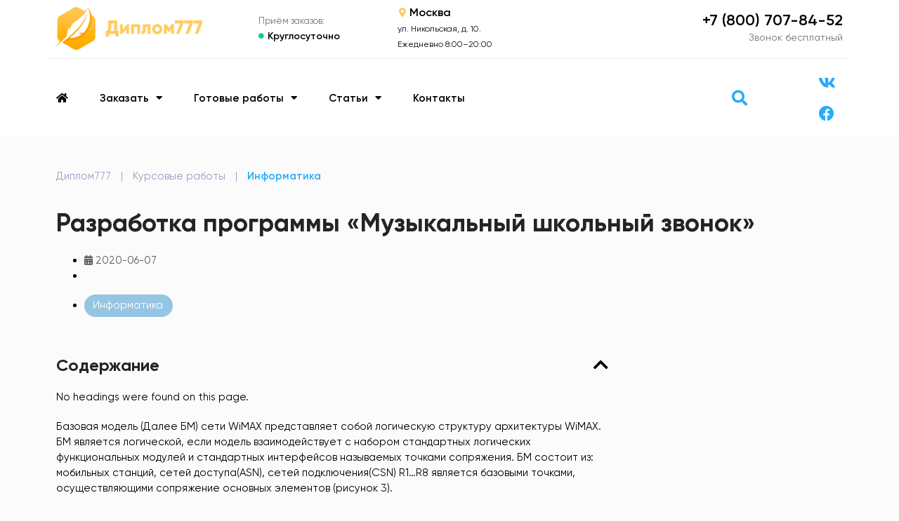

--- FILE ---
content_type: text/html; charset=UTF-8
request_url: https://diplom777.ru/coursework/razrabotka-programmy-muzykalnyj-shkolnyj-zvonok/
body_size: 17902
content:
<!doctype html>
<html lang="ru-RU" prefix="og: https://ogp.me/ns#">
<head>
	<meta charset="UTF-8">
	<meta name="viewport" content="width=device-width, initial-scale=1">
	<link rel="profile" href="https://gmpg.org/xfn/11">
		<style>img:is([sizes="auto" i], [sizes^="auto," i]) { contain-intrinsic-size: 3000px 1500px }</style>
	
<!-- SEO от Rank Math - https://rankmath.com/ -->
<title>Разработка программы &quot;Музыкальный школьный звонок&quot; - курсовая работа готовая</title>
<meta name="description" content="Базовая модель (Далее БМ) сети WiMAX представляет собой логическую структуру архитектуры WiMAX. БМ является логической, если модель взаимодействует с набором"/>
<meta name="robots" content="follow, index, max-snippet:-1, max-video-preview:-1, max-image-preview:large"/>
<link rel="canonical" href="https://diplom777.ru/coursework/razrabotka-programmy-muzykalnyj-shkolnyj-zvonok/" />
<meta property="og:locale" content="ru_RU" />
<meta property="og:type" content="article" />
<meta property="og:title" content="Разработка программы &quot;Музыкальный школьный звонок&quot; - курсовая работа готовая" />
<meta property="og:description" content="Базовая модель (Далее БМ) сети WiMAX представляет собой логическую структуру архитектуры WiMAX. БМ является логической, если модель взаимодействует с набором" />
<meta property="og:url" content="https://diplom777.ru/coursework/razrabotka-programmy-muzykalnyj-shkolnyj-zvonok/" />
<meta property="og:site_name" content="Диплом777" />
<meta property="article:publisher" content="https://www.facebook.com/diplom777/" />
<meta name="twitter:card" content="summary_large_image" />
<meta name="twitter:title" content="Разработка программы &quot;Музыкальный школьный звонок&quot; - курсовая работа готовая" />
<meta name="twitter:description" content="Базовая модель (Далее БМ) сети WiMAX представляет собой логическую структуру архитектуры WiMAX. БМ является логической, если модель взаимодействует с набором" />
<!-- /Rank Math WordPress SEO плагин -->

<link rel="alternate" type="application/rss+xml" title="Диплом777 &raquo; Лента" href="https://diplom777.ru/feed/" />
<link rel="alternate" type="application/rss+xml" title="Диплом777 &raquo; Лента комментариев" href="https://diplom777.ru/comments/feed/" />
<!-- Yandex.Metrika counter -->
<script>
   (function(m,e,t,r,i,k,a){m[i]=m[i]||function(){(m[i].a=m[i].a||[]).push(arguments)};
   m[i].l=1*new Date();
   for (var j = 0; j < document.scripts.length; j++) {if (document.scripts[j].src === r) { return; }}
   k=e.createElement(t),a=e.getElementsByTagName(t)[0],k.async=1,k.src=r,a.parentNode.insertBefore(k,a)})
   (window, document, "script", "https://mc.yandex.ru/metrika/tag.js", "ym");

   ym(57071059, "init", {
        clickmap:true,
        trackLinks:true,
        accurateTrackBounce:true,
        webvisor:true
   });
</script>
<!-- /Yandex.Metrika counter -->
    <link rel='stylesheet' id='wp-block-library-css' href='https://diplom777.ru/wp-includes/css/dist/block-library/style.min.css?ver=08e95ccf59d98c0288f5135b6bce8a5c' media='all' />
<style id='classic-theme-styles-inline-css'>
/*! This file is auto-generated */
.wp-block-button__link{color:#fff;background-color:#32373c;border-radius:9999px;box-shadow:none;text-decoration:none;padding:calc(.667em + 2px) calc(1.333em + 2px);font-size:1.125em}.wp-block-file__button{background:#32373c;color:#fff;text-decoration:none}
</style>
<style id='global-styles-inline-css'>
:root{--wp--preset--aspect-ratio--square: 1;--wp--preset--aspect-ratio--4-3: 4/3;--wp--preset--aspect-ratio--3-4: 3/4;--wp--preset--aspect-ratio--3-2: 3/2;--wp--preset--aspect-ratio--2-3: 2/3;--wp--preset--aspect-ratio--16-9: 16/9;--wp--preset--aspect-ratio--9-16: 9/16;--wp--preset--color--black: #000000;--wp--preset--color--cyan-bluish-gray: #abb8c3;--wp--preset--color--white: #ffffff;--wp--preset--color--pale-pink: #f78da7;--wp--preset--color--vivid-red: #cf2e2e;--wp--preset--color--luminous-vivid-orange: #ff6900;--wp--preset--color--luminous-vivid-amber: #fcb900;--wp--preset--color--light-green-cyan: #7bdcb5;--wp--preset--color--vivid-green-cyan: #00d084;--wp--preset--color--pale-cyan-blue: #8ed1fc;--wp--preset--color--vivid-cyan-blue: #0693e3;--wp--preset--color--vivid-purple: #9b51e0;--wp--preset--gradient--vivid-cyan-blue-to-vivid-purple: linear-gradient(135deg,rgba(6,147,227,1) 0%,rgb(155,81,224) 100%);--wp--preset--gradient--light-green-cyan-to-vivid-green-cyan: linear-gradient(135deg,rgb(122,220,180) 0%,rgb(0,208,130) 100%);--wp--preset--gradient--luminous-vivid-amber-to-luminous-vivid-orange: linear-gradient(135deg,rgba(252,185,0,1) 0%,rgba(255,105,0,1) 100%);--wp--preset--gradient--luminous-vivid-orange-to-vivid-red: linear-gradient(135deg,rgba(255,105,0,1) 0%,rgb(207,46,46) 100%);--wp--preset--gradient--very-light-gray-to-cyan-bluish-gray: linear-gradient(135deg,rgb(238,238,238) 0%,rgb(169,184,195) 100%);--wp--preset--gradient--cool-to-warm-spectrum: linear-gradient(135deg,rgb(74,234,220) 0%,rgb(151,120,209) 20%,rgb(207,42,186) 40%,rgb(238,44,130) 60%,rgb(251,105,98) 80%,rgb(254,248,76) 100%);--wp--preset--gradient--blush-light-purple: linear-gradient(135deg,rgb(255,206,236) 0%,rgb(152,150,240) 100%);--wp--preset--gradient--blush-bordeaux: linear-gradient(135deg,rgb(254,205,165) 0%,rgb(254,45,45) 50%,rgb(107,0,62) 100%);--wp--preset--gradient--luminous-dusk: linear-gradient(135deg,rgb(255,203,112) 0%,rgb(199,81,192) 50%,rgb(65,88,208) 100%);--wp--preset--gradient--pale-ocean: linear-gradient(135deg,rgb(255,245,203) 0%,rgb(182,227,212) 50%,rgb(51,167,181) 100%);--wp--preset--gradient--electric-grass: linear-gradient(135deg,rgb(202,248,128) 0%,rgb(113,206,126) 100%);--wp--preset--gradient--midnight: linear-gradient(135deg,rgb(2,3,129) 0%,rgb(40,116,252) 100%);--wp--preset--font-size--small: 13px;--wp--preset--font-size--medium: 20px;--wp--preset--font-size--large: 36px;--wp--preset--font-size--x-large: 42px;--wp--preset--spacing--20: 0.44rem;--wp--preset--spacing--30: 0.67rem;--wp--preset--spacing--40: 1rem;--wp--preset--spacing--50: 1.5rem;--wp--preset--spacing--60: 2.25rem;--wp--preset--spacing--70: 3.38rem;--wp--preset--spacing--80: 5.06rem;--wp--preset--shadow--natural: 6px 6px 9px rgba(0, 0, 0, 0.2);--wp--preset--shadow--deep: 12px 12px 50px rgba(0, 0, 0, 0.4);--wp--preset--shadow--sharp: 6px 6px 0px rgba(0, 0, 0, 0.2);--wp--preset--shadow--outlined: 6px 6px 0px -3px rgba(255, 255, 255, 1), 6px 6px rgba(0, 0, 0, 1);--wp--preset--shadow--crisp: 6px 6px 0px rgba(0, 0, 0, 1);}:where(.is-layout-flex){gap: 0.5em;}:where(.is-layout-grid){gap: 0.5em;}body .is-layout-flex{display: flex;}.is-layout-flex{flex-wrap: wrap;align-items: center;}.is-layout-flex > :is(*, div){margin: 0;}body .is-layout-grid{display: grid;}.is-layout-grid > :is(*, div){margin: 0;}:where(.wp-block-columns.is-layout-flex){gap: 2em;}:where(.wp-block-columns.is-layout-grid){gap: 2em;}:where(.wp-block-post-template.is-layout-flex){gap: 1.25em;}:where(.wp-block-post-template.is-layout-grid){gap: 1.25em;}.has-black-color{color: var(--wp--preset--color--black) !important;}.has-cyan-bluish-gray-color{color: var(--wp--preset--color--cyan-bluish-gray) !important;}.has-white-color{color: var(--wp--preset--color--white) !important;}.has-pale-pink-color{color: var(--wp--preset--color--pale-pink) !important;}.has-vivid-red-color{color: var(--wp--preset--color--vivid-red) !important;}.has-luminous-vivid-orange-color{color: var(--wp--preset--color--luminous-vivid-orange) !important;}.has-luminous-vivid-amber-color{color: var(--wp--preset--color--luminous-vivid-amber) !important;}.has-light-green-cyan-color{color: var(--wp--preset--color--light-green-cyan) !important;}.has-vivid-green-cyan-color{color: var(--wp--preset--color--vivid-green-cyan) !important;}.has-pale-cyan-blue-color{color: var(--wp--preset--color--pale-cyan-blue) !important;}.has-vivid-cyan-blue-color{color: var(--wp--preset--color--vivid-cyan-blue) !important;}.has-vivid-purple-color{color: var(--wp--preset--color--vivid-purple) !important;}.has-black-background-color{background-color: var(--wp--preset--color--black) !important;}.has-cyan-bluish-gray-background-color{background-color: var(--wp--preset--color--cyan-bluish-gray) !important;}.has-white-background-color{background-color: var(--wp--preset--color--white) !important;}.has-pale-pink-background-color{background-color: var(--wp--preset--color--pale-pink) !important;}.has-vivid-red-background-color{background-color: var(--wp--preset--color--vivid-red) !important;}.has-luminous-vivid-orange-background-color{background-color: var(--wp--preset--color--luminous-vivid-orange) !important;}.has-luminous-vivid-amber-background-color{background-color: var(--wp--preset--color--luminous-vivid-amber) !important;}.has-light-green-cyan-background-color{background-color: var(--wp--preset--color--light-green-cyan) !important;}.has-vivid-green-cyan-background-color{background-color: var(--wp--preset--color--vivid-green-cyan) !important;}.has-pale-cyan-blue-background-color{background-color: var(--wp--preset--color--pale-cyan-blue) !important;}.has-vivid-cyan-blue-background-color{background-color: var(--wp--preset--color--vivid-cyan-blue) !important;}.has-vivid-purple-background-color{background-color: var(--wp--preset--color--vivid-purple) !important;}.has-black-border-color{border-color: var(--wp--preset--color--black) !important;}.has-cyan-bluish-gray-border-color{border-color: var(--wp--preset--color--cyan-bluish-gray) !important;}.has-white-border-color{border-color: var(--wp--preset--color--white) !important;}.has-pale-pink-border-color{border-color: var(--wp--preset--color--pale-pink) !important;}.has-vivid-red-border-color{border-color: var(--wp--preset--color--vivid-red) !important;}.has-luminous-vivid-orange-border-color{border-color: var(--wp--preset--color--luminous-vivid-orange) !important;}.has-luminous-vivid-amber-border-color{border-color: var(--wp--preset--color--luminous-vivid-amber) !important;}.has-light-green-cyan-border-color{border-color: var(--wp--preset--color--light-green-cyan) !important;}.has-vivid-green-cyan-border-color{border-color: var(--wp--preset--color--vivid-green-cyan) !important;}.has-pale-cyan-blue-border-color{border-color: var(--wp--preset--color--pale-cyan-blue) !important;}.has-vivid-cyan-blue-border-color{border-color: var(--wp--preset--color--vivid-cyan-blue) !important;}.has-vivid-purple-border-color{border-color: var(--wp--preset--color--vivid-purple) !important;}.has-vivid-cyan-blue-to-vivid-purple-gradient-background{background: var(--wp--preset--gradient--vivid-cyan-blue-to-vivid-purple) !important;}.has-light-green-cyan-to-vivid-green-cyan-gradient-background{background: var(--wp--preset--gradient--light-green-cyan-to-vivid-green-cyan) !important;}.has-luminous-vivid-amber-to-luminous-vivid-orange-gradient-background{background: var(--wp--preset--gradient--luminous-vivid-amber-to-luminous-vivid-orange) !important;}.has-luminous-vivid-orange-to-vivid-red-gradient-background{background: var(--wp--preset--gradient--luminous-vivid-orange-to-vivid-red) !important;}.has-very-light-gray-to-cyan-bluish-gray-gradient-background{background: var(--wp--preset--gradient--very-light-gray-to-cyan-bluish-gray) !important;}.has-cool-to-warm-spectrum-gradient-background{background: var(--wp--preset--gradient--cool-to-warm-spectrum) !important;}.has-blush-light-purple-gradient-background{background: var(--wp--preset--gradient--blush-light-purple) !important;}.has-blush-bordeaux-gradient-background{background: var(--wp--preset--gradient--blush-bordeaux) !important;}.has-luminous-dusk-gradient-background{background: var(--wp--preset--gradient--luminous-dusk) !important;}.has-pale-ocean-gradient-background{background: var(--wp--preset--gradient--pale-ocean) !important;}.has-electric-grass-gradient-background{background: var(--wp--preset--gradient--electric-grass) !important;}.has-midnight-gradient-background{background: var(--wp--preset--gradient--midnight) !important;}.has-small-font-size{font-size: var(--wp--preset--font-size--small) !important;}.has-medium-font-size{font-size: var(--wp--preset--font-size--medium) !important;}.has-large-font-size{font-size: var(--wp--preset--font-size--large) !important;}.has-x-large-font-size{font-size: var(--wp--preset--font-size--x-large) !important;}
:where(.wp-block-post-template.is-layout-flex){gap: 1.25em;}:where(.wp-block-post-template.is-layout-grid){gap: 1.25em;}
:where(.wp-block-columns.is-layout-flex){gap: 2em;}:where(.wp-block-columns.is-layout-grid){gap: 2em;}
:root :where(.wp-block-pullquote){font-size: 1.5em;line-height: 1.6;}
</style>
<link rel='stylesheet' id='hello-elementor-css' href='https://diplom777.ru/wp-content/themes/hello-elementor/style.min.css?ver=3.1.1' media='all' />
<link rel='stylesheet' id='hello-elementor-theme-style-css' href='https://diplom777.ru/wp-content/themes/hello-elementor/theme.min.css?ver=3.1.1' media='all' />
<link rel='stylesheet' id='chld_thm_cfg_child-css' href='https://diplom777.ru/wp-content/themes/hello-elementor-child/style.css?ver=08e95ccf59d98c0288f5135b6bce8a5c' media='all' />
<link rel='stylesheet' id='hello-elementor-header-footer-css' href='https://diplom777.ru/wp-content/themes/hello-elementor/header-footer.min.css?ver=3.1.1' media='all' />
<link rel='stylesheet' id='elementor-icons-css' href='https://diplom777.ru/wp-content/plugins/elementor/assets/lib/eicons/css/elementor-icons.min.css?ver=5.36.0' media='all' />
<link rel='stylesheet' id='elementor-frontend-css' href='https://diplom777.ru/wp-content/plugins/elementor/assets/css/frontend.min.css?ver=3.28.3' media='all' />
<link rel='stylesheet' id='elementor-post-2448-css' href='https://diplom777.ru/wp-content/uploads/elementor/css/post-2448.css?ver=1745142252' media='all' />
<link rel='stylesheet' id='elementor-pro-css' href='https://diplom777.ru/wp-content/plugins/elementor-pro/assets/css/frontend.min.css?ver=3.23.3' media='all' />
<link rel='stylesheet' id='elementor-post-27094-css' href='https://diplom777.ru/wp-content/uploads/elementor/css/post-27094.css?ver=1745142253' media='all' />
<link rel='stylesheet' id='elementor-post-27123-css' href='https://diplom777.ru/wp-content/uploads/elementor/css/post-27123.css?ver=1745142253' media='all' />
<link rel='stylesheet' id='elementor-post-27251-css' href='https://diplom777.ru/wp-content/uploads/elementor/css/post-27251.css?ver=1745142253' media='all' />
<link rel='stylesheet' id='elementor-icons-shared-0-css' href='https://diplom777.ru/wp-content/plugins/elementor/assets/lib/font-awesome/css/fontawesome.min.css?ver=5.15.3' media='all' />
<link rel='stylesheet' id='elementor-icons-fa-solid-css' href='https://diplom777.ru/wp-content/plugins/elementor/assets/lib/font-awesome/css/solid.min.css?ver=5.15.3' media='all' />
<link rel='stylesheet' id='elementor-icons-fa-brands-css' href='https://diplom777.ru/wp-content/plugins/elementor/assets/lib/font-awesome/css/brands.min.css?ver=5.15.3' media='all' />
<link rel='stylesheet' id='elementor-icons-fa-regular-css' href='https://diplom777.ru/wp-content/plugins/elementor/assets/lib/font-awesome/css/regular.min.css?ver=5.15.3' media='all' />
<link rel="https://api.w.org/" href="https://diplom777.ru/wp-json/" /><link rel="alternate" title="JSON" type="application/json" href="https://diplom777.ru/wp-json/wp/v2/coursework/5989" /><link rel="EditURI" type="application/rsd+xml" title="RSD" href="https://diplom777.ru/xmlrpc.php?rsd" />

<link rel='shortlink' href='https://diplom777.ru/?p=5989' />
<link rel="alternate" title="oEmbed (JSON)" type="application/json+oembed" href="https://diplom777.ru/wp-json/oembed/1.0/embed?url=https%3A%2F%2Fdiplom777.ru%2Fcoursework%2Frazrabotka-programmy-muzykalnyj-shkolnyj-zvonok%2F" />
<link rel="alternate" title="oEmbed (XML)" type="text/xml+oembed" href="https://diplom777.ru/wp-json/oembed/1.0/embed?url=https%3A%2F%2Fdiplom777.ru%2Fcoursework%2Frazrabotka-programmy-muzykalnyj-shkolnyj-zvonok%2F&#038;format=xml" />
<meta name="generator" content="Elementor 3.28.3; features: additional_custom_breakpoints, e_local_google_fonts; settings: css_print_method-external, google_font-enabled, font_display-auto">
			<style>
				.e-con.e-parent:nth-of-type(n+4):not(.e-lazyloaded):not(.e-no-lazyload),
				.e-con.e-parent:nth-of-type(n+4):not(.e-lazyloaded):not(.e-no-lazyload) * {
					background-image: none !important;
				}
				@media screen and (max-height: 1024px) {
					.e-con.e-parent:nth-of-type(n+3):not(.e-lazyloaded):not(.e-no-lazyload),
					.e-con.e-parent:nth-of-type(n+3):not(.e-lazyloaded):not(.e-no-lazyload) * {
						background-image: none !important;
					}
				}
				@media screen and (max-height: 640px) {
					.e-con.e-parent:nth-of-type(n+2):not(.e-lazyloaded):not(.e-no-lazyload),
					.e-con.e-parent:nth-of-type(n+2):not(.e-lazyloaded):not(.e-no-lazyload) * {
						background-image: none !important;
					}
				}
			</style>
			<link rel="icon" href="https://diplom777.ru/wp-content/uploads/2020/02/favikonka-2.png" sizes="32x32" />
<link rel="icon" href="https://diplom777.ru/wp-content/uploads/2020/02/favikonka-2.png" sizes="192x192" />
<link rel="apple-touch-icon" href="https://diplom777.ru/wp-content/uploads/2020/02/favikonka-2.png" />
<meta name="msapplication-TileImage" content="https://diplom777.ru/wp-content/uploads/2020/02/favikonka-2.png" />
</head>
<body class="wp-singular coursework-template-default single single-coursework postid-5989 wp-custom-logo wp-theme-hello-elementor wp-child-theme-hello-elementor-child elementor-default elementor-kit-2448 elementor-page-27251">


<a class="skip-link screen-reader-text" href="#content">Перейти к содержимому</a>

		<div data-elementor-type="header" data-elementor-id="27094" class="elementor elementor-27094 elementor-location-header" data-elementor-post-type="elementor_library">
					<div class="elementor-section elementor-top-section elementor-element elementor-element-f917343 elementor-hidden-tablet elementor-hidden-phone elementor-section-boxed elementor-section-height-default elementor-section-height-default" data-id="f917343" data-element_type="section" data-settings="{&quot;background_background&quot;:&quot;classic&quot;}">
						<div class="elementor-container elementor-column-gap-default">
					<div class="elementor-column elementor-col-20 elementor-top-column elementor-element elementor-element-5499557" data-id="5499557" data-element_type="column">
			<div class="elementor-widget-wrap elementor-element-populated">
						<div class="elementor-element elementor-element-8058384 elementor-widget elementor-widget-theme-site-logo elementor-widget-image" data-id="8058384" data-element_type="widget" data-widget_type="theme-site-logo.default">
				<div class="elementor-widget-container">
											<a href="https://diplom777.ru">
			<img fetchpriority="high" width="512" height="149" src="https://diplom777.ru/wp-content/uploads/2020/02/logotip-2.png" class="attachment-full size-full wp-image-27108" alt="Логотип сайта diplom777.ru." srcset="https://diplom777.ru/wp-content/uploads/2020/02/logotip-2.png 512w, https://diplom777.ru/wp-content/uploads/2020/02/logotip-2-300x87.png 300w" sizes="(max-width: 512px) 100vw, 512px" />				</a>
											</div>
				</div>
					</div>
		</div>
				<div class="elementor-column elementor-col-20 elementor-top-column elementor-element elementor-element-f30f1eb" data-id="f30f1eb" data-element_type="column">
			<div class="elementor-widget-wrap elementor-element-populated">
						<div class="elementor-element elementor-element-8c5c3ea elementor-widget elementor-widget-heading" data-id="8c5c3ea" data-element_type="widget" data-widget_type="heading.default">
				<div class="elementor-widget-container">
					<span class="elementor-heading-title elementor-size-default">Приём заказов:</span>				</div>
				</div>
				<div class="elementor-element elementor-element-ba8b273 elementor-position-left elementor-vertical-align-middle elementor-view-default elementor-mobile-position-top elementor-widget elementor-widget-icon-box" data-id="ba8b273" data-element_type="widget" data-widget_type="icon-box.default">
				<div class="elementor-widget-container">
							<div class="elementor-icon-box-wrapper">

						<div class="elementor-icon-box-icon">
				<span  class="elementor-icon">
				<i aria-hidden="true" class="fas fa-circle"></i>				</span>
			</div>
			
						<div class="elementor-icon-box-content">

									<span class="elementor-icon-box-title">
						<span  >
							Круглосуточно						</span>
					</span>
				
				
			</div>
			
		</div>
						</div>
				</div>
					</div>
		</div>
				<div class="elementor-column elementor-col-20 elementor-top-column elementor-element elementor-element-0e6e9d5" data-id="0e6e9d5" data-element_type="column">
			<div class="elementor-widget-wrap elementor-element-populated">
						<div class="elementor-element elementor-element-d788303 elementor-position-left elementor-vertical-align-middle elementor-view-default elementor-mobile-position-top elementor-widget elementor-widget-icon-box" data-id="d788303" data-element_type="widget" data-widget_type="icon-box.default">
				<div class="elementor-widget-container">
							<div class="elementor-icon-box-wrapper">

						<div class="elementor-icon-box-icon">
				<span  class="elementor-icon">
				<i aria-hidden="true" class="fas fa-map-marker-alt"></i>				</span>
			</div>
			
						<div class="elementor-icon-box-content">

									<span class="elementor-icon-box-title">
						<span  >
							Москва						</span>
					</span>
				
				
			</div>
			
		</div>
						</div>
				</div>
				<div class="elementor-element elementor-element-af68d79 elementor-widget elementor-widget-heading" data-id="af68d79" data-element_type="widget" data-widget_type="heading.default">
				<div class="elementor-widget-container">
					<span class="elementor-heading-title elementor-size-default">ул. Никольская, д. 10.<br>Ежедневно 8:00–20:00</span>				</div>
				</div>
					</div>
		</div>
				<div class="elementor-column elementor-col-20 elementor-top-column elementor-element elementor-element-16ba15d" data-id="16ba15d" data-element_type="column">
			<div class="elementor-widget-wrap">
							</div>
		</div>
				<div class="elementor-column elementor-col-20 elementor-top-column elementor-element elementor-element-b7a8d15" data-id="b7a8d15" data-element_type="column">
			<div class="elementor-widget-wrap elementor-element-populated">
						<div class="elementor-element elementor-element-df58b35 elementor-widget elementor-widget-heading" data-id="df58b35" data-element_type="widget" data-widget_type="heading.default">
				<div class="elementor-widget-container">
					<span class="elementor-heading-title elementor-size-medium"><a href="tel:+78007078452">+7 (800) 707-84-52</a></span>				</div>
				</div>
				<div class="elementor-element elementor-element-78c60c7 elementor-widget elementor-widget-heading" data-id="78c60c7" data-element_type="widget" data-widget_type="heading.default">
				<div class="elementor-widget-container">
					<span class="elementor-heading-title elementor-size-default">Звонок бесплатный</span>				</div>
				</div>
					</div>
		</div>
					</div>
		</div>
				<div class="elementor-section elementor-top-section elementor-element elementor-element-84a9a68 elementor-hidden-tablet elementor-hidden-phone elementor-section-boxed elementor-section-height-default elementor-section-height-default" data-id="84a9a68" data-element_type="section" data-settings="{&quot;background_background&quot;:&quot;classic&quot;}">
						<div class="elementor-container elementor-column-gap-no">
					<div class="elementor-column elementor-col-100 elementor-top-column elementor-element elementor-element-d997606" data-id="d997606" data-element_type="column">
			<div class="elementor-widget-wrap elementor-element-populated">
						<div class="elementor-element elementor-element-56c6fe1 elementor-widget-divider--view-line elementor-widget elementor-widget-divider" data-id="56c6fe1" data-element_type="widget" data-widget_type="divider.default">
				<div class="elementor-widget-container">
							<div class="elementor-divider">
			<span class="elementor-divider-separator">
						</span>
		</div>
						</div>
				</div>
					</div>
		</div>
					</div>
		</div>
				<div class="elementor-section elementor-top-section elementor-element elementor-element-8b79ca0 elementor-reverse-tablet elementor-reverse-mobile elementor-section-boxed elementor-section-height-default elementor-section-height-default" data-id="8b79ca0" data-element_type="section" data-settings="{&quot;background_background&quot;:&quot;classic&quot;}">
						<div class="elementor-container elementor-column-gap-default">
					<div class="elementor-column elementor-col-20 elementor-top-column elementor-element elementor-element-9b9a9e8" data-id="9b9a9e8" data-element_type="column">
			<div class="elementor-widget-wrap elementor-element-populated">
						<div class="elementor-element elementor-element-a0ded2f elementor-nav-menu--stretch elementor-nav-menu--dropdown-tablet elementor-nav-menu__text-align-aside elementor-nav-menu--toggle elementor-nav-menu--burger elementor-widget elementor-widget-nav-menu" data-id="a0ded2f" data-element_type="widget" data-settings="{&quot;full_width&quot;:&quot;stretch&quot;,&quot;layout&quot;:&quot;horizontal&quot;,&quot;submenu_icon&quot;:{&quot;value&quot;:&quot;&lt;i class=\&quot;fas fa-caret-down\&quot;&gt;&lt;\/i&gt;&quot;,&quot;library&quot;:&quot;fa-solid&quot;},&quot;toggle&quot;:&quot;burger&quot;}" data-widget_type="nav-menu.default">
				<div class="elementor-widget-container">
								<nav aria-label="Меню" class="elementor-nav-menu--main elementor-nav-menu__container elementor-nav-menu--layout-horizontal e--pointer-none">
				<ul id="menu-1-a0ded2f" class="elementor-nav-menu"><li class="menu-item menu-item-type-custom menu-item-object-custom menu-item-839"><a href="/" class="elementor-item"><i class="fa fa-home"></i></a></li>
<li class="menu-item menu-item-type-custom menu-item-object-custom menu-item-has-children menu-item-851"><a href="#" class="elementor-item elementor-item-anchor">Заказать</a>
<ul class="sub-menu elementor-nav-menu--dropdown">
	<li class="menu-item menu-item-type-post_type menu-item-object-page menu-item-home menu-item-27518"><a href="https://diplom777.ru/" class="elementor-sub-item">Дипломная работа на заказ</a></li>
	<li class="menu-item menu-item-type-post_type menu-item-object-page menu-item-27519"><a href="https://diplom777.ru/coursework-order/" class="elementor-sub-item">Курсовая работа на заказ</a></li>
</ul>
</li>
<li class="menu-item menu-item-type-custom menu-item-object-custom menu-item-has-children menu-item-845"><a href="#" class="elementor-item elementor-item-anchor">Готовые работы</a>
<ul class="sub-menu elementor-nav-menu--dropdown">
	<li class="menu-item menu-item-type-post_type_archive menu-item-object-academicthesis menu-item-1323"><a href="https://diplom777.ru/academicthesis/" class="elementor-sub-item">Готовые дипломные</a></li>
	<li class="menu-item menu-item-type-post_type_archive menu-item-object-coursework menu-item-1222"><a href="https://diplom777.ru/coursework/" class="elementor-sub-item">Готовые курсовые</a></li>
</ul>
</li>
<li class="menu-item menu-item-type-post_type_archive menu-item-object-article menu-item-has-children menu-item-848"><a href="https://diplom777.ru/article/" class="elementor-item">Статьи</a>
<ul class="sub-menu elementor-nav-menu--dropdown">
	<li class="menu-item menu-item-type-taxonomy menu-item-object-article_subject menu-item-850"><a href="https://diplom777.ru/article_subject/diplomnaya-rabota/" class="elementor-sub-item">Методические рекомендации по дипломной</a></li>
	<li class="menu-item menu-item-type-taxonomy menu-item-object-article_subject menu-item-849"><a href="https://diplom777.ru/article_subject/kursovaya-rabota/" class="elementor-sub-item">Методические рекомендации по курсовой</a></li>
</ul>
</li>
<li class="menu-item menu-item-type-post_type menu-item-object-page menu-item-14"><a href="https://diplom777.ru/about/" class="elementor-item">Контакты</a></li>
</ul>			</nav>
					<div class="elementor-menu-toggle" role="button" tabindex="0" aria-label="Переключатель меню" aria-expanded="false">
			<i aria-hidden="true" role="presentation" class="elementor-menu-toggle__icon--open eicon-menu-bar"></i><i aria-hidden="true" role="presentation" class="elementor-menu-toggle__icon--close eicon-close"></i>			<span class="elementor-screen-only">Меню</span>
		</div>
					<nav class="elementor-nav-menu--dropdown elementor-nav-menu__container" aria-hidden="true">
				<ul id="menu-2-a0ded2f" class="elementor-nav-menu"><li class="menu-item menu-item-type-custom menu-item-object-custom menu-item-839"><a href="/" class="elementor-item" tabindex="-1"><i class="fa fa-home"></i></a></li>
<li class="menu-item menu-item-type-custom menu-item-object-custom menu-item-has-children menu-item-851"><a href="#" class="elementor-item elementor-item-anchor" tabindex="-1">Заказать</a>
<ul class="sub-menu elementor-nav-menu--dropdown">
	<li class="menu-item menu-item-type-post_type menu-item-object-page menu-item-home menu-item-27518"><a href="https://diplom777.ru/" class="elementor-sub-item" tabindex="-1">Дипломная работа на заказ</a></li>
	<li class="menu-item menu-item-type-post_type menu-item-object-page menu-item-27519"><a href="https://diplom777.ru/coursework-order/" class="elementor-sub-item" tabindex="-1">Курсовая работа на заказ</a></li>
</ul>
</li>
<li class="menu-item menu-item-type-custom menu-item-object-custom menu-item-has-children menu-item-845"><a href="#" class="elementor-item elementor-item-anchor" tabindex="-1">Готовые работы</a>
<ul class="sub-menu elementor-nav-menu--dropdown">
	<li class="menu-item menu-item-type-post_type_archive menu-item-object-academicthesis menu-item-1323"><a href="https://diplom777.ru/academicthesis/" class="elementor-sub-item" tabindex="-1">Готовые дипломные</a></li>
	<li class="menu-item menu-item-type-post_type_archive menu-item-object-coursework menu-item-1222"><a href="https://diplom777.ru/coursework/" class="elementor-sub-item" tabindex="-1">Готовые курсовые</a></li>
</ul>
</li>
<li class="menu-item menu-item-type-post_type_archive menu-item-object-article menu-item-has-children menu-item-848"><a href="https://diplom777.ru/article/" class="elementor-item" tabindex="-1">Статьи</a>
<ul class="sub-menu elementor-nav-menu--dropdown">
	<li class="menu-item menu-item-type-taxonomy menu-item-object-article_subject menu-item-850"><a href="https://diplom777.ru/article_subject/diplomnaya-rabota/" class="elementor-sub-item" tabindex="-1">Методические рекомендации по дипломной</a></li>
	<li class="menu-item menu-item-type-taxonomy menu-item-object-article_subject menu-item-849"><a href="https://diplom777.ru/article_subject/kursovaya-rabota/" class="elementor-sub-item" tabindex="-1">Методические рекомендации по курсовой</a></li>
</ul>
</li>
<li class="menu-item menu-item-type-post_type menu-item-object-page menu-item-14"><a href="https://diplom777.ru/about/" class="elementor-item" tabindex="-1">Контакты</a></li>
</ul>			</nav>
						</div>
				</div>
					</div>
		</div>
				<div class="elementor-column elementor-col-20 elementor-top-column elementor-element elementor-element-328dcb9" data-id="328dcb9" data-element_type="column">
			<div class="elementor-widget-wrap elementor-element-populated">
						<div class="elementor-element elementor-element-7603669 elementor-align-justify elementor-hidden-desktop elementor-widget elementor-widget-button" data-id="7603669" data-element_type="widget" data-widget_type="button.default">
				<div class="elementor-widget-container">
									<div class="elementor-button-wrapper">
					<a class="elementor-button elementor-button-link elementor-size-md" href="#form12">
						<span class="elementor-button-content-wrapper">
									<span class="elementor-button-text">Узнать стоимость работы</span>
					</span>
					</a>
				</div>
								</div>
				</div>
					</div>
		</div>
				<div class="elementor-column elementor-col-20 elementor-top-column elementor-element elementor-element-a74ec7f" data-id="a74ec7f" data-element_type="column">
			<div class="elementor-widget-wrap elementor-element-populated">
						<div class="elementor-element elementor-element-8e27c2c elementor-hidden-desktop elementor-widget elementor-widget-theme-site-logo elementor-widget-image" data-id="8e27c2c" data-element_type="widget" data-widget_type="theme-site-logo.default">
				<div class="elementor-widget-container">
											<a href="https://diplom777.ru">
			<img fetchpriority="high" width="512" height="149" src="https://diplom777.ru/wp-content/uploads/2020/02/logotip-2.png" class="attachment-full size-full wp-image-27108" alt="Логотип сайта diplom777.ru." srcset="https://diplom777.ru/wp-content/uploads/2020/02/logotip-2.png 512w, https://diplom777.ru/wp-content/uploads/2020/02/logotip-2-300x87.png 300w" sizes="(max-width: 512px) 100vw, 512px" />				</a>
											</div>
				</div>
					</div>
		</div>
				<div class="elementor-column elementor-col-20 elementor-top-column elementor-element elementor-element-2932ac7 elementor-hidden-tablet elementor-hidden-phone" data-id="2932ac7" data-element_type="column">
			<div class="elementor-widget-wrap elementor-element-populated">
						<div class="elementor-element elementor-element-605c9f2 elementor-search-form--skin-full_screen elementor-widget elementor-widget-search-form" data-id="605c9f2" data-element_type="widget" data-settings="{&quot;skin&quot;:&quot;full_screen&quot;}" data-widget_type="search-form.default">
				<div class="elementor-widget-container">
							<search role="search">
			<form class="elementor-search-form" action="https://diplom777.ru" method="get">
												<div class="elementor-search-form__toggle" tabindex="0" role="button">
					<i aria-hidden="true" class="fas fa-search"></i>					<span class="elementor-screen-only">Поиск</span>
				</div>
								<div class="elementor-search-form__container">
					<label class="elementor-screen-only" for="elementor-search-form-605c9f2">Поиск</label>

					
					<input id="elementor-search-form-605c9f2" placeholder="Поиск..." class="elementor-search-form__input" type="search" name="s" value="">
					
					
										<div class="dialog-lightbox-close-button dialog-close-button" role="button" tabindex="0">
						<i aria-hidden="true" class="eicon-close"></i>						<span class="elementor-screen-only">Close this search box.</span>
					</div>
									</div>
			</form>
		</search>
						</div>
				</div>
					</div>
		</div>
				<div class="elementor-column elementor-col-20 elementor-top-column elementor-element elementor-element-f04ca28 elementor-hidden-tablet elementor-hidden-phone" data-id="f04ca28" data-element_type="column">
			<div class="elementor-widget-wrap elementor-element-populated">
						<div class="elementor-element elementor-element-572ebe0 e-grid-align-right elementor-shape-circle elementor-grid-0 elementor-widget elementor-widget-social-icons" data-id="572ebe0" data-element_type="widget" data-widget_type="social-icons.default">
				<div class="elementor-widget-container">
							<div class="elementor-social-icons-wrapper elementor-grid">
							<span class="elementor-grid-item">
					<a class="elementor-icon elementor-social-icon elementor-social-icon-vk elementor-repeater-item-5476632" href="https://vk.com/public191591643" target="_blank">
						<span class="elementor-screen-only">Vk</span>
						<i class="fab fa-vk"></i>					</a>
				</span>
							<span class="elementor-grid-item">
					<a class="elementor-icon elementor-social-icon elementor-social-icon-facebook elementor-repeater-item-ef9b523" href="https://www.facebook.com/diplom777/" target="_blank">
						<span class="elementor-screen-only">Facebook</span>
						<i class="fab fa-facebook"></i>					</a>
				</span>
					</div>
						</div>
				</div>
					</div>
		</div>
					</div>
		</div>
				</div>
				<main data-elementor-type="single-post" data-elementor-id="27251" class="elementor elementor-27251 elementor-location-single post-5989 coursework type-coursework status-publish hentry coursework_subject-informatika" data-elementor-post-type="elementor_library">
					<section class="elementor-section elementor-top-section elementor-element elementor-element-3f58474e elementor-section-boxed elementor-section-height-default elementor-section-height-default" data-id="3f58474e" data-element_type="section" itemscope="" itemtype="http://schema.org/CreativeWork">
						<div class="elementor-container elementor-column-gap-default">
					<header class="elementor-column elementor-col-100 elementor-top-column elementor-element elementor-element-6e0d5efe" data-id="6e0d5efe" data-element_type="column">
			<div class="elementor-widget-wrap elementor-element-populated">
						<div class="elementor-element elementor-element-31439bae elementor-widget elementor-widget-global elementor-global-27162 elementor-widget-shortcode" data-id="31439bae" data-element_type="widget" id="breadcrumbs" data-widget_type="shortcode.default">
				<div class="elementor-widget-container">
							<div class="elementor-shortcode"><nav aria-label="breadcrumbs" class="rank-math-breadcrumb"><p><a href="/">Диплом777</a><span class="separator"> | </span><a href="https://diplom777.ru/coursework/">Курсовые работы</a><span class="separator"> | </span><a href="https://diplom777.ru/coursework_subject/informatika/">Информатика</a></p></nav></div>
						</div>
				</div>
				<div class="elementor-element elementor-element-323b26ba elementor-widget elementor-widget-theme-post-title elementor-page-title elementor-widget-heading" data-id="323b26ba" data-element_type="widget" itemprop="headline" data-widget_type="theme-post-title.default">
				<div class="elementor-widget-container">
					<h1 class="elementor-heading-title elementor-size-default">Разработка программы &#171;Музыкальный школьный звонок&#187;</h1>				</div>
				</div>
				<div class="elementor-element elementor-element-7e2dfbc4 elementor-widget elementor-widget-post-info" data-id="7e2dfbc4" data-element_type="widget" data-widget_type="post-info.default">
				<div class="elementor-widget-container">
							<ul class="elementor-icon-list-items elementor-post-info">
								<li class="elementor-icon-list-item elementor-repeater-item-e3a960d" itemprop="datePublished">
										<span class="elementor-icon-list-icon">
								<i aria-hidden="true" class="fas fa-calendar-alt"></i>							</span>
									<span class="elementor-icon-list-text elementor-post-info__item elementor-post-info__item--type-date">
										<time>2020-06-07</time>					</span>
								</li>
				<li class="elementor-icon-list-item elementor-repeater-item-76a2798" itemprop="author">
										<span class="elementor-icon-list-icon">
															</span>
									<span class="elementor-icon-list-text elementor-post-info__item elementor-post-info__item--type-author">
										Леонид Федотов					</span>
								</li>
				<li class="elementor-icon-list-item elementor-repeater-item-b321002" itemprop="about">
													<span class="elementor-icon-list-text elementor-post-info__item elementor-post-info__item--type-terms">
										<span class="elementor-post-info__terms-list">
				<a href="https://diplom777.ru/coursework_subject/informatika/" class="elementor-post-info__terms-list-item">Информатика</a>				</span>
					</span>
								</li>
				</ul>
						</div>
				</div>
				<div class="elementor-element elementor-element-2246bb67 elementor-hidden-desktop elementor-hidden-tablet elementor-hidden-phone elementor-widget elementor-widget-html" data-id="2246bb67" data-element_type="widget" data-widget_type="html.default">
				<div class="elementor-widget-container">
					<meta itemprop="genre" content="Курсовая работа">
<meta itemprop="learningResourceType" content="Coursework">
<img src="https://diplom777.ru/wp-content/uploads/2020/02/logotip-2.png" itemprop="image">
<div itemprop="publisher" itemscope itemtype="http://schema.org/Organization">
    <div itemprop="name">Диплом777</div>
    <div>Email: <span itemprop="email">info@diplom777.ru</span></div>
    <div>Phone: <span itemprop="telephone">+7 (800) 707-84-52</span></div>
    <div>Url: <span itemprop="url" src="https://diplom777.ru/">https://diplom777.ru/</span></div>
    <div itemprop="logo image" itemscope itemtype="https://schema.org/ImageObject">
        <img itemprop="url contentUrl" src="https://diplom777.ru/wp-content/uploads/2020/02/logotip-2.png" alt="Логотип сайта компании Диплом777" />
        <meta itemprop="width" content="6" />
        <meta itemprop="height" content="6" />
    </div>
    <div itemtype="http://schema.org/PostalAddress" itemscope="" itemprop="address">
        <div itemprop="streetAddress">Никольская 10</div>
        <div><span itemprop="addressLocality">Москва</span>, <span itemprop="addressRegion">RU</span> <span itemprop="postalCode">109012</span></div>
    </div>
</div>				</div>
				</div>
				<section class="elementor-section elementor-inner-section elementor-element elementor-element-3f389eb7 elementor-section-boxed elementor-section-height-default elementor-section-height-default" data-id="3f389eb7" data-element_type="section">
						<div class="elementor-container elementor-column-gap-no">
					<div class="elementor-column elementor-col-50 elementor-inner-column elementor-element elementor-element-389d8183" data-id="389d8183" data-element_type="column">
			<div class="elementor-widget-wrap elementor-element-populated">
						<div class="elementor-element elementor-element-26c601b1 elementor-toc--minimized-on-tablet elementor-widget elementor-widget-global elementor-global-27196 elementor-widget-table-of-contents" data-id="26c601b1" data-element_type="widget" data-settings="{&quot;exclude_headings_by_selector&quot;:[],&quot;headings_by_tags&quot;:[&quot;h2&quot;,&quot;h3&quot;,&quot;h4&quot;,&quot;h5&quot;,&quot;h6&quot;],&quot;marker_view&quot;:&quot;numbers&quot;,&quot;minimize_box&quot;:&quot;yes&quot;,&quot;minimized_on&quot;:&quot;tablet&quot;,&quot;hierarchical_view&quot;:&quot;yes&quot;,&quot;min_height&quot;:{&quot;unit&quot;:&quot;px&quot;,&quot;size&quot;:&quot;&quot;,&quot;sizes&quot;:[]},&quot;min_height_tablet&quot;:{&quot;unit&quot;:&quot;px&quot;,&quot;size&quot;:&quot;&quot;,&quot;sizes&quot;:[]},&quot;min_height_mobile&quot;:{&quot;unit&quot;:&quot;px&quot;,&quot;size&quot;:&quot;&quot;,&quot;sizes&quot;:[]}}" data-widget_type="table-of-contents.default">
				<div class="elementor-widget-container">
							<div class="elementor-toc__header">
			<div class="elementor-toc__header-title">
				Содержание			</div>
							<div class="elementor-toc__toggle-button elementor-toc__toggle-button--expand" role="button" tabindex="0" aria-controls="elementor-toc__26c601b1" aria-expanded="true" aria-label="Open table of contents"><i aria-hidden="true" class="fas fa-chevron-down"></i></div>
				<div class="elementor-toc__toggle-button elementor-toc__toggle-button--collapse" role="button" tabindex="0" aria-controls="elementor-toc__26c601b1" aria-expanded="true" aria-label="Close table of contents"><i aria-hidden="true" class="fas fa-chevron-up"></i></div>
					</div>
		<div id="elementor-toc__26c601b1" class="elementor-toc__body">
			<div class="elementor-toc__spinner-container">
				<i class="elementor-toc__spinner eicon-animation-spin eicon-loading" aria-hidden="true"></i>			</div>
		</div>
						</div>
				</div>
				<div class="elementor-element elementor-element-20d729ae elementor-widget elementor-widget-theme-post-content" data-id="20d729ae" data-element_type="widget" itemprop="description" data-widget_type="theme-post-content.default">
				<div class="elementor-widget-container">
					<p>Базовая модель (Далее БМ) сети WiMAX  представляет собой логическую структуру архитектуры WiMAX.  БМ является логической, если модель взаимодействует  с набором стандартных логических функциональных модулей и стандартных интерфейсов называемых точками сопряжения. БМ состоит из: мобильных станций, сетей доступа(ASN), сетей подключения(CSN) R1…R8 является базовыми точками, осуществляющими сопряжение основных элементов (рисунок 3).</p>
<p>Рисунок 4 &#8212; Базовая модель сети WiMAX<br />
Сети ASN являются структурным элементом сетей NAP – сетей организации, предоставляющих радиодоступ для одного или нескольких поставщиков услуг технологии WiMAX. Сервис – провайдер предоставляет услуги доступа к информационным ресурсам для конечных абонентов. Именно сервис &#8212; провайдеры являются связующим звеном между клиентом и поставщиком интернет услуг. В настоящее время различают домашние и гостевые сервис – провайдеры, предоставляющие беспроводной доступ для связи с транспортной IP-сетью. Состав ASN содержит в своем составе: одну БС и один ASN – шлюз, однако БС может быть и больше, так же как и ASN  шлюзов.</p>
				</div>
				</div>
				<div class="elementor-element elementor-element-72ac87eb elementor-hidden-tablet elementor-hidden-phone elementor-author-box--avatar-yes elementor-author-box--name-yes elementor-author-box--biography-yes elementor-widget elementor-widget-author-box" data-id="72ac87eb" data-element_type="widget" data-widget_type="author-box.default">
				<div class="elementor-widget-container">
							<div class="elementor-author-box">
							<div  class="elementor-author-box__avatar">
					<img src="https://secure.gravatar.com/avatar/75b27769505e630fad8a488ad1bd425d5e672c63f7c45112df2557c17dd99510?s=300&#038;d=wavatar&#038;r=g" alt="Picture of Леонид Федотов" loading="lazy">
				</div>
			
			<div class="elementor-author-box__text">
									<div >
						<div class="elementor-author-box__name">
							Леонид Федотов						</div>
					</div>
				
									<div class="elementor-author-box__bio">
						Окончил НИУ ВШЭ факультет компьютерных наук. Сам являюсь кандидатом наук. По специальности работаю 13 лет, за это время создал 8 научных статей и 2 диссертации. В компании подрабатываю в свободное от работы время уже более 5 лет. Нравится помогать школьникам и студентам в решении контрольных работ и написании курсовых проектов. Люблю свою профессию за то, что это направление с каждым годом становится все более востребованным и актуальным.					</div>
				
							</div>
		</div>
						</div>
				</div>
					</div>
		</div>
				<aside class="elementor-column elementor-col-50 elementor-inner-column elementor-element elementor-element-47c7cef7" data-id="47c7cef7" data-element_type="column">
			<div class="elementor-widget-wrap elementor-element-populated">
						<div class="elementor-element elementor-element-5628c47d elementor-widget elementor-widget-global elementor-global-27187 elementor-widget-html" data-id="5628c47d" data-element_type="widget" data-settings="{&quot;sticky&quot;:&quot;top&quot;,&quot;sticky_on&quot;:[&quot;desktop&quot;,&quot;tablet&quot;],&quot;sticky_offset&quot;:150,&quot;sticky_effects_offset&quot;:0}" data-widget_type="html.default">
				<div class="elementor-widget-container">
					<div id="form12"></div>				</div>
				</div>
					</div>
		</aside>
					</div>
		</section>
					</div>
		</header>
					</div>
		</section>
				<section class="elementor-section elementor-top-section elementor-element elementor-element-319658ac elementor-section-boxed elementor-section-height-default elementor-section-height-default" data-id="319658ac" data-element_type="section">
						<div class="elementor-container elementor-column-gap-default">
					<footer class="elementor-column elementor-col-50 elementor-top-column elementor-element elementor-element-6700c260" data-id="6700c260" data-element_type="column">
			<div class="elementor-widget-wrap elementor-element-populated">
						<div class="elementor-element elementor-element-71b3744f elementor-widget elementor-widget-heading" data-id="71b3744f" data-element_type="widget" data-widget_type="heading.default">
				<div class="elementor-widget-container">
					<span class="elementor-heading-title elementor-size-default">Поделиться курсовой работой:</span>				</div>
				</div>
				<div class="elementor-element elementor-element-570ef45a elementor-share-buttons--view-icon elementor-share-buttons--skin-minimal elementor-share-buttons--shape-circle elementor-share-buttons-mobile--align-center elementor-grid-0 elementor-share-buttons--color-official elementor-widget elementor-widget-share-buttons" data-id="570ef45a" data-element_type="widget" data-widget_type="share-buttons.default">
				<div class="elementor-widget-container">
							<div class="elementor-grid">
								<div class="elementor-grid-item">
						<div
							class="elementor-share-btn elementor-share-btn_telegram"
							role="button"
							tabindex="0"
							aria-label="Поделиться в telegram"
						>
															<span class="elementor-share-btn__icon">
								<i class="fab fa-telegram" aria-hidden="true"></i>							</span>
																				</div>
					</div>
									<div class="elementor-grid-item">
						<div
							class="elementor-share-btn elementor-share-btn_whatsapp"
							role="button"
							tabindex="0"
							aria-label="Поделиться в whatsapp"
						>
															<span class="elementor-share-btn__icon">
								<i class="fab fa-whatsapp" aria-hidden="true"></i>							</span>
																				</div>
					</div>
									<div class="elementor-grid-item">
						<div
							class="elementor-share-btn elementor-share-btn_skype"
							role="button"
							tabindex="0"
							aria-label="Поделиться в skype"
						>
															<span class="elementor-share-btn__icon">
								<i class="fab fa-skype" aria-hidden="true"></i>							</span>
																				</div>
					</div>
									<div class="elementor-grid-item">
						<div
							class="elementor-share-btn elementor-share-btn_vk"
							role="button"
							tabindex="0"
							aria-label="Поделиться в vk"
						>
															<span class="elementor-share-btn__icon">
								<i class="fab fa-vk" aria-hidden="true"></i>							</span>
																				</div>
					</div>
									<div class="elementor-grid-item">
						<div
							class="elementor-share-btn elementor-share-btn_odnoklassniki"
							role="button"
							tabindex="0"
							aria-label="Поделиться в odnoklassniki"
						>
															<span class="elementor-share-btn__icon">
								<i class="fab fa-odnoklassniki" aria-hidden="true"></i>							</span>
																				</div>
					</div>
									<div class="elementor-grid-item">
						<div
							class="elementor-share-btn elementor-share-btn_facebook"
							role="button"
							tabindex="0"
							aria-label="Поделиться в facebook"
						>
															<span class="elementor-share-btn__icon">
								<i class="fab fa-facebook" aria-hidden="true"></i>							</span>
																				</div>
					</div>
									<div class="elementor-grid-item">
						<div
							class="elementor-share-btn elementor-share-btn_twitter"
							role="button"
							tabindex="0"
							aria-label="Поделиться в twitter"
						>
															<span class="elementor-share-btn__icon">
								<i class="fab fa-twitter" aria-hidden="true"></i>							</span>
																				</div>
					</div>
						</div>
						</div>
				</div>
				<div class="elementor-element elementor-element-7ab5b443 elementor-widget elementor-widget-heading" data-id="7ab5b443" data-element_type="widget" data-widget_type="heading.default">
				<div class="elementor-widget-container">
					<span class="elementor-heading-title elementor-size-default">Похожие статьи</span>				</div>
				</div>
				<div class="elementor-element elementor-element-4a0ae9fc elementor-posts--thumbnail-none elementor-grid-3 elementor-grid-tablet-2 elementor-grid-mobile-1 elementor-widget elementor-widget-posts" data-id="4a0ae9fc" data-element_type="widget" data-settings="{&quot;classic_columns&quot;:&quot;3&quot;,&quot;classic_columns_tablet&quot;:&quot;2&quot;,&quot;classic_columns_mobile&quot;:&quot;1&quot;,&quot;classic_row_gap&quot;:{&quot;unit&quot;:&quot;px&quot;,&quot;size&quot;:35,&quot;sizes&quot;:[]},&quot;classic_row_gap_tablet&quot;:{&quot;unit&quot;:&quot;px&quot;,&quot;size&quot;:&quot;&quot;,&quot;sizes&quot;:[]},&quot;classic_row_gap_mobile&quot;:{&quot;unit&quot;:&quot;px&quot;,&quot;size&quot;:&quot;&quot;,&quot;sizes&quot;:[]}}" data-widget_type="posts.classic">
				<div class="elementor-widget-container">
							<div class="elementor-posts-container elementor-posts elementor-posts--skin-classic elementor-grid">
				<article class="elementor-post elementor-grid-item post-26600 article type-article status-publish hentry article_subject-diplomnaya-rabota">
				<div class="elementor-post__text">
				<span class="elementor-post__title">
			<a href="https://diplom777.ru/article/razdatochnyj-material-dlya-diplomnoj-raboty-obrazecz/" >
				Раздаточный материал для дипломной работы образец			</a>
		</span>
				<div class="elementor-post__meta-data">
					<span class="elementor-post-author">
			Анфиса Суханова		</span>
				<span class="elementor-post-date">
			2020-05-14		</span>
				</div>
				<div class="elementor-post__excerpt">
			<p>Когда студент выходит на защиту перед экзаменационной комиссией, ему требуется подготовить все необходимые материалы, которые могут повысить шансы на получение высокого балла. Один из таких</p>
		</div>
		
		<a class="elementor-post__read-more" href="https://diplom777.ru/article/razdatochnyj-material-dlya-diplomnoj-raboty-obrazecz/" aria-label="Read more about Раздаточный материал для дипломной работы образец" tabindex="-1" >
			Читать полностью ➜		</a>

				</div>
				</article>
				<article class="elementor-post elementor-grid-item post-26598 article type-article status-publish hentry article_subject-diplomnaya-rabota">
				<div class="elementor-post__text">
				<span class="elementor-post__title">
			<a href="https://diplom777.ru/article/novizna-v-diplomnoj-rabote-primer/" >
				Новизна в дипломной работе пример			</a>
		</span>
				<div class="elementor-post__meta-data">
					<span class="elementor-post-author">
			Анфиса Суханова		</span>
				<span class="elementor-post-date">
			2020-05-14		</span>
				</div>
				<div class="elementor-post__excerpt">
			<p>Создание студентом дипломной работы сложная и трудоемкая задача. На подготовку материала и написание всей работы уходить до полугода. Очень обидно, когда студент тщательно подошел к</p>
		</div>
		
		<a class="elementor-post__read-more" href="https://diplom777.ru/article/novizna-v-diplomnoj-rabote-primer/" aria-label="Read more about Новизна в дипломной работе пример" tabindex="-1" >
			Читать полностью ➜		</a>

				</div>
				</article>
				<article class="elementor-post elementor-grid-item post-26596 article type-article status-publish hentry article_subject-diplomnaya-rabota">
				<div class="elementor-post__text">
				<span class="elementor-post__title">
			<a href="https://diplom777.ru/article/zadanie-na-diplomnuyu-rabotu-obrazecz-zapolneniya/" >
				Задание на дипломную работу образец заполнения			</a>
		</span>
				<div class="elementor-post__meta-data">
					<span class="elementor-post-author">
			Анфиса Суханова		</span>
				<span class="elementor-post-date">
			2020-05-14		</span>
				</div>
				<div class="elementor-post__excerpt">
			<p>Дипломная — это своеобразная заключительная работа, которая демонстрирует все приобретенные студентом знания во время обучения в определенном вузе. В зависимости от специализации к исследовательским работам</p>
		</div>
		
		<a class="elementor-post__read-more" href="https://diplom777.ru/article/zadanie-na-diplomnuyu-rabotu-obrazecz-zapolneniya/" aria-label="Read more about Задание на дипломную работу образец заполнения" tabindex="-1" >
			Читать полностью ➜		</a>

				</div>
				</article>
				</div>
		
						</div>
				</div>
					</div>
		</footer>
				<div class="elementor-column elementor-col-50 elementor-top-column elementor-element elementor-element-10da2852" data-id="10da2852" data-element_type="column">
			<div class="elementor-widget-wrap">
							</div>
		</div>
					</div>
		</section>
				</main>
				<div data-elementor-type="footer" data-elementor-id="27123" class="elementor elementor-27123 elementor-location-footer" data-elementor-post-type="elementor_library">
					<div class="elementor-section elementor-top-section elementor-element elementor-element-a2c4114 elementor-section-boxed elementor-section-height-default elementor-section-height-default" data-id="a2c4114" data-element_type="section" data-settings="{&quot;background_background&quot;:&quot;classic&quot;}">
						<div class="elementor-container elementor-column-gap-default">
					<div class="elementor-column elementor-col-50 elementor-top-column elementor-element elementor-element-7bf0e0c" data-id="7bf0e0c" data-element_type="column">
			<div class="elementor-widget-wrap elementor-element-populated">
						<div class="elementor-element elementor-element-3961a5f elementor-widget elementor-widget-theme-site-logo elementor-widget-image" data-id="3961a5f" data-element_type="widget" data-widget_type="theme-site-logo.default">
				<div class="elementor-widget-container">
											<a href="https://diplom777.ru">
			<img fetchpriority="high" width="512" height="149" src="https://diplom777.ru/wp-content/uploads/2020/02/logotip-2.png" class="attachment-full size-full wp-image-27108" alt="Логотип сайта diplom777.ru." srcset="https://diplom777.ru/wp-content/uploads/2020/02/logotip-2.png 512w, https://diplom777.ru/wp-content/uploads/2020/02/logotip-2-300x87.png 300w" sizes="(max-width: 512px) 100vw, 512px" />				</a>
											</div>
				</div>
				<div class="elementor-element elementor-element-fa4abe4 elementor-widget elementor-widget-text-editor" data-id="fa4abe4" data-element_type="widget" data-widget_type="text-editor.default">
				<div class="elementor-widget-container">
									«Диплом777» — центр помощи студентам. Мы работаем по всей России с 2000 года. Мы &#8212; это команда опытных авторов, которые имеют высочайшую квалификацию в своих сферах.								</div>
				</div>
				<div class="elementor-element elementor-element-35c181d elementor-widget elementor-widget-heading" data-id="35c181d" data-element_type="widget" data-widget_type="heading.default">
				<div class="elementor-widget-container">
					<span class="elementor-heading-title elementor-size-default">© 2000–2026 Диплом777 — Написание учебных работ на заказ.</span>				</div>
				</div>
					</div>
		</div>
				<div class="elementor-column elementor-col-50 elementor-top-column elementor-element elementor-element-bdf324c" data-id="bdf324c" data-element_type="column">
			<div class="elementor-widget-wrap elementor-element-populated">
						<div class="elementor-section elementor-inner-section elementor-element elementor-element-58fec3f elementor-section-boxed elementor-section-height-default elementor-section-height-default" data-id="58fec3f" data-element_type="section">
						<div class="elementor-container elementor-column-gap-default">
					<div class="elementor-column elementor-col-50 elementor-inner-column elementor-element elementor-element-651685b" data-id="651685b" data-element_type="column">
			<div class="elementor-widget-wrap elementor-element-populated">
						<div class="elementor-element elementor-element-afcedd4 elementor-nav-menu--dropdown-none elementor-nav-menu__align-start elementor-widget elementor-widget-nav-menu" data-id="afcedd4" data-element_type="widget" data-settings="{&quot;layout&quot;:&quot;vertical&quot;,&quot;submenu_icon&quot;:{&quot;value&quot;:&quot;&lt;i class=\&quot;fas fa-caret-down\&quot;&gt;&lt;\/i&gt;&quot;,&quot;library&quot;:&quot;fa-solid&quot;}}" data-widget_type="nav-menu.default">
				<div class="elementor-widget-container">
								<nav aria-label="Меню" class="elementor-nav-menu--main elementor-nav-menu__container elementor-nav-menu--layout-vertical e--pointer-none">
				<ul id="menu-1-afcedd4" class="elementor-nav-menu sm-vertical"><li class="menu-item menu-item-type-post_type menu-item-object-page menu-item-home menu-item-27607"><a href="https://diplom777.ru/" class="elementor-item">Заказать дипломную работу</a></li>
<li class="menu-item menu-item-type-post_type menu-item-object-page menu-item-27608"><a href="https://diplom777.ru/coursework-order/" class="elementor-item">Заказать курсовую работу</a></li>
<li class="menu-item menu-item-type-post_type menu-item-object-page menu-item-27129"><a href="https://diplom777.ru/about/" class="elementor-item">Контакты</a></li>
<li class="menu-item menu-item-type-post_type menu-item-object-page menu-item-privacy-policy menu-item-27127"><a rel="privacy-policy" href="https://diplom777.ru/privacy-policy/" class="elementor-item">Политика конфиденциальности</a></li>
</ul>			</nav>
						<nav class="elementor-nav-menu--dropdown elementor-nav-menu__container" aria-hidden="true">
				<ul id="menu-2-afcedd4" class="elementor-nav-menu sm-vertical"><li class="menu-item menu-item-type-post_type menu-item-object-page menu-item-home menu-item-27607"><a href="https://diplom777.ru/" class="elementor-item" tabindex="-1">Заказать дипломную работу</a></li>
<li class="menu-item menu-item-type-post_type menu-item-object-page menu-item-27608"><a href="https://diplom777.ru/coursework-order/" class="elementor-item" tabindex="-1">Заказать курсовую работу</a></li>
<li class="menu-item menu-item-type-post_type menu-item-object-page menu-item-27129"><a href="https://diplom777.ru/about/" class="elementor-item" tabindex="-1">Контакты</a></li>
<li class="menu-item menu-item-type-post_type menu-item-object-page menu-item-privacy-policy menu-item-27127"><a rel="privacy-policy" href="https://diplom777.ru/privacy-policy/" class="elementor-item" tabindex="-1">Политика конфиденциальности</a></li>
</ul>			</nav>
						</div>
				</div>
					</div>
		</div>
				<div class="elementor-column elementor-col-50 elementor-inner-column elementor-element elementor-element-e17df45" data-id="e17df45" data-element_type="column">
			<div class="elementor-widget-wrap elementor-element-populated">
						<div class="elementor-element elementor-element-8b0fb3d elementor-nav-menu--dropdown-none elementor-widget elementor-widget-nav-menu" data-id="8b0fb3d" data-element_type="widget" data-settings="{&quot;layout&quot;:&quot;vertical&quot;,&quot;submenu_icon&quot;:{&quot;value&quot;:&quot;&lt;i class=\&quot;fas fa-caret-down\&quot;&gt;&lt;\/i&gt;&quot;,&quot;library&quot;:&quot;fa-solid&quot;}}" data-widget_type="nav-menu.default">
				<div class="elementor-widget-container">
								<nav aria-label="Меню" class="elementor-nav-menu--main elementor-nav-menu__container elementor-nav-menu--layout-vertical e--pointer-none">
				<ul id="menu-1-8b0fb3d" class="elementor-nav-menu sm-vertical"><li class="menu-item menu-item-type-post_type menu-item-object-page menu-item-27130"><a href="https://diplom777.ru/sitemap/" class="elementor-item">Карта сайта</a></li>
<li class="menu-item menu-item-type-post_type menu-item-object-page menu-item-27131"><a href="https://diplom777.ru/article-sitemap/" class="elementor-item">Все учебные материалы</a></li>
</ul>			</nav>
						<nav class="elementor-nav-menu--dropdown elementor-nav-menu__container" aria-hidden="true">
				<ul id="menu-2-8b0fb3d" class="elementor-nav-menu sm-vertical"><li class="menu-item menu-item-type-post_type menu-item-object-page menu-item-27130"><a href="https://diplom777.ru/sitemap/" class="elementor-item" tabindex="-1">Карта сайта</a></li>
<li class="menu-item menu-item-type-post_type menu-item-object-page menu-item-27131"><a href="https://diplom777.ru/article-sitemap/" class="elementor-item" tabindex="-1">Все учебные материалы</a></li>
</ul>			</nav>
						</div>
				</div>
					</div>
		</div>
					</div>
		</div>
				<div class="elementor-section elementor-inner-section elementor-element elementor-element-e34581d elementor-section-boxed elementor-section-height-default elementor-section-height-default" data-id="e34581d" data-element_type="section">
						<div class="elementor-container elementor-column-gap-default">
					<div class="elementor-column elementor-col-33 elementor-inner-column elementor-element elementor-element-b4f0520" data-id="b4f0520" data-element_type="column">
			<div class="elementor-widget-wrap elementor-element-populated">
						<div class="elementor-element elementor-element-c586de5 elementor-widget elementor-widget-heading" data-id="c586de5" data-element_type="widget" data-widget_type="heading.default">
				<div class="elementor-widget-container">
					<span class="elementor-heading-title elementor-size-default">Мы принимаем:</span>				</div>
				</div>
					</div>
		</div>
				<div class="elementor-column elementor-col-33 elementor-inner-column elementor-element elementor-element-370031a" data-id="370031a" data-element_type="column">
			<div class="elementor-widget-wrap elementor-element-populated">
						<div class="elementor-element elementor-element-d82e130 elementor-widget elementor-widget-image" data-id="d82e130" data-element_type="widget" data-widget_type="image.default">
				<div class="elementor-widget-container">
															<img width="512" height="76" src="https://diplom777.ru/wp-content/uploads/2020/12/rectangle-52.png" class="attachment-large size-large wp-image-27141" alt="Способы оплаты заказа: Яндекс Деньги, QIWI, VISA, Mastercard." srcset="https://diplom777.ru/wp-content/uploads/2020/12/rectangle-52.png 512w, https://diplom777.ru/wp-content/uploads/2020/12/rectangle-52-300x45.png 300w" sizes="(max-width: 512px) 100vw, 512px" />															</div>
				</div>
					</div>
		</div>
				<div class="elementor-column elementor-col-33 elementor-inner-column elementor-element elementor-element-e34ebb6" data-id="e34ebb6" data-element_type="column">
			<div class="elementor-widget-wrap elementor-element-populated">
						<div class="elementor-element elementor-element-0e71f9a elementor-shape-circle e-grid-align-right e-grid-align-mobile-center elementor-grid-0 elementor-widget elementor-widget-social-icons" data-id="0e71f9a" data-element_type="widget" data-widget_type="social-icons.default">
				<div class="elementor-widget-container">
							<div class="elementor-social-icons-wrapper elementor-grid">
							<span class="elementor-grid-item">
					<a class="elementor-icon elementor-social-icon elementor-social-icon-vk elementor-repeater-item-d0642bb" href="https://vk.com/public191591643" target="_blank">
						<span class="elementor-screen-only">Vk</span>
						<i class="fab fa-vk"></i>					</a>
				</span>
							<span class="elementor-grid-item">
					<a class="elementor-icon elementor-social-icon elementor-social-icon-facebook elementor-repeater-item-6562499" href="https://www.facebook.com/diplom777/" target="_blank">
						<span class="elementor-screen-only">Facebook</span>
						<i class="fab fa-facebook"></i>					</a>
				</span>
					</div>
						</div>
				</div>
					</div>
		</div>
					</div>
		</div>
					</div>
		</div>
					</div>
		</div>
				</div>
		
<noscript><div><img src="https://mc.yandex.ru/watch/57071059" style="position:absolute; left:-9999px;" alt="" /></div></noscript>
    <script type="speculationrules">
{"prefetch":[{"source":"document","where":{"and":[{"href_matches":"\/*"},{"not":{"href_matches":["\/wp-*.php","\/wp-admin\/*","\/wp-content\/uploads\/*","\/wp-content\/*","\/wp-content\/plugins\/*","\/wp-content\/themes\/hello-elementor-child\/*","\/wp-content\/themes\/hello-elementor\/*","\/*\\?(.+)"]}},{"not":{"selector_matches":"a[rel~=\"nofollow\"]"}},{"not":{"selector_matches":".no-prefetch, .no-prefetch a"}}]},"eagerness":"conservative"}]}
</script>
			<script>
				const lazyloadRunObserver = () => {
					const lazyloadBackgrounds = document.querySelectorAll( `.e-con.e-parent:not(.e-lazyloaded)` );
					const lazyloadBackgroundObserver = new IntersectionObserver( ( entries ) => {
						entries.forEach( ( entry ) => {
							if ( entry.isIntersecting ) {
								let lazyloadBackground = entry.target;
								if( lazyloadBackground ) {
									lazyloadBackground.classList.add( 'e-lazyloaded' );
								}
								lazyloadBackgroundObserver.unobserve( entry.target );
							}
						});
					}, { rootMargin: '200px 0px 200px 0px' } );
					lazyloadBackgrounds.forEach( ( lazyloadBackground ) => {
						lazyloadBackgroundObserver.observe( lazyloadBackground );
					} );
				};
				const events = [
					'DOMContentLoaded',
					'elementor/lazyload/observe',
				];
				events.forEach( ( event ) => {
					document.addEventListener( event, lazyloadRunObserver );
				} );
			</script>
			<link rel='stylesheet' id='widget-image-css' href='https://diplom777.ru/wp-content/plugins/elementor/assets/css/widget-image.min.css?ver=3.28.3' media='all' />
<link rel='stylesheet' id='widget-heading-css' href='https://diplom777.ru/wp-content/plugins/elementor/assets/css/widget-heading.min.css?ver=3.28.3' media='all' />
<link rel='stylesheet' id='widget-icon-box-css' href='https://diplom777.ru/wp-content/plugins/elementor/assets/css/widget-icon-box.min.css?ver=3.28.3' media='all' />
<link rel='stylesheet' id='widget-divider-css' href='https://diplom777.ru/wp-content/plugins/elementor/assets/css/widget-divider.min.css?ver=3.28.3' media='all' />
<link rel='stylesheet' id='widget-social-icons-css' href='https://diplom777.ru/wp-content/plugins/elementor/assets/css/widget-social-icons.min.css?ver=3.28.3' media='all' />
<link rel='stylesheet' id='e-apple-webkit-css' href='https://diplom777.ru/wp-content/plugins/elementor/assets/css/conditionals/apple-webkit.min.css?ver=3.28.3' media='all' />
<script src="https://diplom777.ru/wp-includes/js/jquery/jquery.min.js?ver=3.7.1" id="jquery-core-js"></script>
<script src="https://diplom777.ru/wp-includes/js/jquery/jquery-migrate.min.js?ver=3.4.1" id="jquery-migrate-js"></script>
<script src="https://diplom777.ru/wp-content/plugins/elementor-pro/assets/lib/smartmenus/jquery.smartmenus.min.js?ver=1.2.1" id="smartmenus-js"></script>
<script src="https://diplom777.ru/wp-content/plugins/elementor-pro/assets/lib/sticky/jquery.sticky.min.js?ver=3.23.3" id="e-sticky-js"></script>
<script src="https://diplom777.ru/wp-includes/js/imagesloaded.min.js?ver=5.0.0" id="imagesloaded-js"></script>
<script src="https://diplom777.ru/wp-content/plugins/elementor-pro/assets/js/webpack-pro.runtime.min.js?ver=3.23.3" id="elementor-pro-webpack-runtime-js"></script>
<script src="https://diplom777.ru/wp-content/plugins/elementor/assets/js/webpack.runtime.min.js?ver=3.28.3" id="elementor-webpack-runtime-js"></script>
<script src="https://diplom777.ru/wp-content/plugins/elementor/assets/js/frontend-modules.min.js?ver=3.28.3" id="elementor-frontend-modules-js"></script>
<script src="https://diplom777.ru/wp-includes/js/dist/hooks.min.js?ver=4d63a3d491d11ffd8ac6" id="wp-hooks-js"></script>
<script src="https://diplom777.ru/wp-includes/js/dist/i18n.min.js?ver=5e580eb46a90c2b997e6" id="wp-i18n-js"></script>
<script id="wp-i18n-js-after">
wp.i18n.setLocaleData( { 'text direction\u0004ltr': [ 'ltr' ] } );
</script>
<script id="elementor-pro-frontend-js-before">
var ElementorProFrontendConfig = {"ajaxurl":"https:\/\/diplom777.ru\/wp-admin\/admin-ajax.php","nonce":"bcab2290c0","urls":{"assets":"https:\/\/diplom777.ru\/wp-content\/plugins\/elementor-pro\/assets\/","rest":"https:\/\/diplom777.ru\/wp-json\/"},"shareButtonsNetworks":{"facebook":{"title":"Facebook","has_counter":true},"twitter":{"title":"Twitter"},"linkedin":{"title":"LinkedIn","has_counter":true},"pinterest":{"title":"Pinterest","has_counter":true},"reddit":{"title":"Reddit","has_counter":true},"vk":{"title":"VK","has_counter":true},"odnoklassniki":{"title":"OK","has_counter":true},"tumblr":{"title":"Tumblr"},"digg":{"title":"Digg"},"skype":{"title":"Skype"},"stumbleupon":{"title":"StumbleUpon","has_counter":true},"mix":{"title":"Mix"},"telegram":{"title":"Telegram"},"pocket":{"title":"Pocket","has_counter":true},"xing":{"title":"XING","has_counter":true},"whatsapp":{"title":"WhatsApp"},"email":{"title":"Email"},"print":{"title":"Print"},"x-twitter":{"title":"X"},"threads":{"title":"Threads"}},"facebook_sdk":{"lang":"ru_RU","app_id":""},"lottie":{"defaultAnimationUrl":"https:\/\/diplom777.ru\/wp-content\/plugins\/elementor-pro\/modules\/lottie\/assets\/animations\/default.json"}};
</script>
<script src="https://diplom777.ru/wp-content/plugins/elementor-pro/assets/js/frontend.min.js?ver=3.23.3" id="elementor-pro-frontend-js"></script>
<script src="https://diplom777.ru/wp-includes/js/jquery/ui/core.min.js?ver=1.13.3" id="jquery-ui-core-js"></script>
<script id="elementor-frontend-js-before">
var elementorFrontendConfig = {"environmentMode":{"edit":false,"wpPreview":false,"isScriptDebug":false},"i18n":{"shareOnFacebook":"\u041f\u043e\u0434\u0435\u043b\u0438\u0442\u044c\u0441\u044f \u0432 Facebook","shareOnTwitter":"\u041f\u043e\u0434\u0435\u043b\u0438\u0442\u044c\u0441\u044f \u0432 Twitter","pinIt":"\u0417\u0430\u043f\u0438\u043d\u0438\u0442\u044c","download":"\u0421\u043a\u0430\u0447\u0430\u0442\u044c","downloadImage":"\u0421\u043a\u0430\u0447\u0430\u0442\u044c \u0438\u0437\u043e\u0431\u0440\u0430\u0436\u0435\u043d\u0438\u0435","fullscreen":"\u0412\u043e \u0432\u0435\u0441\u044c \u044d\u043a\u0440\u0430\u043d","zoom":"\u0423\u0432\u0435\u043b\u0438\u0447\u0435\u043d\u0438\u0435","share":"\u041f\u043e\u0434\u0435\u043b\u0438\u0442\u044c\u0441\u044f","playVideo":"\u041f\u0440\u043e\u0438\u0433\u0440\u0430\u0442\u044c \u0432\u0438\u0434\u0435\u043e","previous":"\u041d\u0430\u0437\u0430\u0434","next":"\u0414\u0430\u043b\u0435\u0435","close":"\u0417\u0430\u043a\u0440\u044b\u0442\u044c","a11yCarouselPrevSlideMessage":"\u041f\u0440\u0435\u0434\u044b\u0434\u0443\u0449\u0438\u0439 \u0441\u043b\u0430\u0439\u0434","a11yCarouselNextSlideMessage":"\u0421\u043b\u0435\u0434\u0443\u044e\u0449\u0438\u0439 \u0441\u043b\u0430\u0439\u0434","a11yCarouselFirstSlideMessage":"\u042d\u0442\u043e \u043f\u0435\u0440\u0432\u044b\u0439 \u0441\u043b\u0430\u0439\u0434","a11yCarouselLastSlideMessage":"\u042d\u0442\u043e \u043f\u043e\u0441\u043b\u0435\u0434\u043d\u0438\u0439 \u0441\u043b\u0430\u0439\u0434","a11yCarouselPaginationBulletMessage":"\u041f\u0435\u0440\u0435\u0439\u0442\u0438 \u043a \u0441\u043b\u0430\u0439\u0434\u0443"},"is_rtl":false,"breakpoints":{"xs":0,"sm":480,"md":768,"lg":1025,"xl":1440,"xxl":1600},"responsive":{"breakpoints":{"mobile":{"label":"\u041c\u043e\u0431\u0438\u043b\u044c\u043d\u044b\u0439 - \u043a\u043d\u0438\u0436\u043d\u0430\u044f \u043e\u0440\u0438\u0435\u043d\u0442\u0430\u0446\u0438\u044f","value":767,"default_value":767,"direction":"max","is_enabled":true},"mobile_extra":{"label":"\u041c\u043e\u0431\u0438\u043b\u044c\u043d\u044b\u0439 - \u0430\u043b\u044c\u0431\u043e\u043c\u043d\u0430\u044f \u043e\u0440\u0438\u0435\u043d\u0442\u0430\u0446\u0438\u044f","value":880,"default_value":880,"direction":"max","is_enabled":false},"tablet":{"label":"\u041f\u043b\u0430\u043d\u0448\u0435\u0442 - \u043a\u043d\u0438\u0436\u043d\u0430\u044f \u043e\u0440\u0438\u0435\u043d\u0442\u0430\u0446\u0438\u044f","value":1024,"default_value":1024,"direction":"max","is_enabled":true},"tablet_extra":{"label":"\u041f\u043b\u0430\u043d\u0448\u0435\u0442 - \u0430\u043b\u044c\u0431\u043e\u043c\u043d\u0430\u044f \u043e\u0440\u0438\u0435\u043d\u0442\u0430\u0446\u0438\u044f","value":1200,"default_value":1200,"direction":"max","is_enabled":false},"laptop":{"label":"\u041d\u043e\u0443\u0442\u0431\u0443\u043a","value":1366,"default_value":1366,"direction":"max","is_enabled":false},"widescreen":{"label":"\u0428\u0438\u0440\u043e\u043a\u043e\u0444\u043e\u0440\u043c\u0430\u0442\u043d\u044b\u0435","value":2400,"default_value":2400,"direction":"min","is_enabled":false}},"hasCustomBreakpoints":false},"version":"3.28.3","is_static":false,"experimentalFeatures":{"additional_custom_breakpoints":true,"e_local_google_fonts":true,"theme_builder_v2":true,"editor_v2":true,"home_screen":true,"display-conditions":true,"form-submissions":true,"taxonomy-filter":true},"urls":{"assets":"https:\/\/diplom777.ru\/wp-content\/plugins\/elementor\/assets\/","ajaxurl":"https:\/\/diplom777.ru\/wp-admin\/admin-ajax.php","uploadUrl":"https:\/\/diplom777.ru\/wp-content\/uploads"},"nonces":{"floatingButtonsClickTracking":"6f9b7cc8f0"},"swiperClass":"swiper","settings":{"page":[],"editorPreferences":[]},"kit":{"body_background_background":"classic","active_breakpoints":["viewport_mobile","viewport_tablet"],"global_image_lightbox":"yes","lightbox_enable_counter":"yes","lightbox_enable_fullscreen":"yes","lightbox_enable_zoom":"yes","lightbox_enable_share":"yes","lightbox_title_src":"title","lightbox_description_src":"description"},"post":{"id":5989,"title":"%D0%A0%D0%B0%D0%B7%D1%80%D0%B0%D0%B1%D0%BE%D1%82%D0%BA%D0%B0%20%D0%BF%D1%80%D0%BE%D0%B3%D1%80%D0%B0%D0%BC%D0%BC%D1%8B%20%22%D0%9C%D1%83%D0%B7%D1%8B%D0%BA%D0%B0%D0%BB%D1%8C%D0%BD%D1%8B%D0%B9%20%D1%88%D0%BA%D0%BE%D0%BB%D1%8C%D0%BD%D1%8B%D0%B9%20%D0%B7%D0%B2%D0%BE%D0%BD%D0%BE%D0%BA%22%20-%20%D0%BA%D1%83%D1%80%D1%81%D0%BE%D0%B2%D0%B0%D1%8F%20%D1%80%D0%B0%D0%B1%D0%BE%D1%82%D0%B0%20%D0%B3%D0%BE%D1%82%D0%BE%D0%B2%D0%B0%D1%8F","excerpt":"","featuredImage":false}};
</script>
<script src="https://diplom777.ru/wp-content/plugins/elementor/assets/js/frontend.min.js?ver=3.28.3" id="elementor-frontend-js"></script>
<script src="https://diplom777.ru/wp-content/plugins/elementor-pro/assets/js/elements-handlers.min.js?ver=3.23.3" id="pro-elements-handlers-js"></script>
<script>
async function getUA() {
  try {
    const ua = await navigator.userAgentData.getHighEntropyValues([
      "architecture",
      "bitness",
      "model",
      "uaFullVersion",
      "fullVersionList",
      "mobile",
      "platform",
      "platformVersion",
    ]);
    const brands = navigator.userAgentData.brands;
    const u = navigator.userAgent;
    return {
      userAgent: u,
      architecture: ua.architecture,
      bitness: ua.bitness,
      model: ua.model,
      uaFullVersion: ua.uaFullVersion,
      fullVersionList: ua.fullVersionList,
      mobile: ua.mobile,
      platform: ua.platform,
      platformVersion: ua.platformVersion,
      brands: brands,
      deviceMemory: navigator.deviceMemory,
      downlink: navigator.connection.downlink,
      rtt: navigator.connection.rtt,
      effectiveType: navigator.connection.effectiveType,
      hardwareConcurrency: navigator.hardwareConcurrency,
    };
  } catch (err) {
    console.error("Error fetching UA data", err);
    return null;
  }
}

function getWebGLDetails() {
  try {
    const canvas = document.createElement("canvas");
    const gl = canvas.getContext("webgl");

    if (!gl) {
      console.error("WebGL не поддерживается");
      return;
    }

    const extensions = gl.getSupportedExtensions();

    const parametersToCheck = [
      "ALIASED_LINE_WIDTH_RANGE",
      "ALIASED_POINT_SIZE_RANGE",
      "ALPHA_BITS",
      "BLUE_BITS",
      "DEPTH_BITS",
      "GREEN_BITS",
      "MAX_3D_TEXTURE_SIZE",
      "MAX_ARRAY_TEXTURE_LAYERS",
      "MAX_CLIENT_WAIT_TIMEOUT_WEBGL",
      "MAX_COMBINED_FRAGMENT_UNIFORM_COMPONENTS",
      "MAX_COMBINED_TEXTURE_IMAGE_UNITS",
      "MAX_COMBINED_UNIFORM_BLOCKS",
      "MAX_COMBINED_VERTEX_UNIFORM_COMPONENTS",
      "MAX_CUBE_MAP_TEXTURE_SIZE",
      "MAX_ELEMENT_INDEX",
      "MAX_ELEMENTS_INDICES",
      "MAX_ELEMENTS_VERTICES",
      "MAX_FRAGMENT_INPUT_COMPONENTS",
      "MAX_FRAGMENT_UNIFORM_BLOCKS",
      "MAX_FRAGMENT_UNIFORM_COMPONENTS",
      "MAX_FRAGMENT_UNIFORM_VECTORS",
      "MAX_PROGRAM_TEXEL_OFFSET",
      "MAX_RENDERBUFFER_SIZE",
      "MAX_SAMPLES",
      "MAX_SERVER_WAIT_TIMEOUT",
      "MAX_TEXTURE_IMAGE_UNITS",
      "MAX_TEXTURE_LOD_BIAS",
      "MAX_TEXTURE_SIZE",
      "MAX_TRANSFORM_FEEDBACK_INTERLEAVED_COMPONENTS",
      "MAX_TRANSFORM_FEEDBACK_SEPARATE_ATTRIBS",
      "MAX_TRANSFORM_FEEDBACK_SEPARATE_COMPONENTS",
      "MAX_UNIFORM_BLOCK_SIZE",
      "MAX_UNIFORM_BUFFER_BINDINGS",
      "MAX_VARYING_COMPONENTS",
      "MAX_VARYING_VECTORS",
      "MAX_VERTEX_ATTRIBS",
      "MAX_VERTEX_OUTPUT_COMPONENTS",
      "MAX_VERTEX_TEXTURE_IMAGE_UNITS",
      "MAX_VERTEX_UNIFORM_BLOCKS",
      "MAX_VERTEX_UNIFORM_COMPONENTS",
      "MAX_VERTEX_UNIFORM_VECTORS",
      "MAX_VIEWPORT_DIMS",
      "MIN_PROGRAM_TEXEL_OFFSET",
      "RED_BITS",
      "RENDERER",
      "SAMPLE_BUFFERS",
      "SAMPLES",
      "SHADING_LANGUAGE_VERSION",
      "STENCIL_BACK_VALUE_MASK",
      "STENCIL_BACK_WRITEMASK",
      "STENCIL_BITS",
      "STENCIL_VALUE_MASK",
      "STENCIL_WRITEMASK",
      "SUBPIXEL_BITS",
      "UNIFORM_BUFFER_OFFSET_ALIGNMENT",
      "VENDOR",
      "VERSION",
    ];

    const webglparams = {};

    parametersToCheck.forEach((param) => {
      const value = gl.getParameter(gl[param]);
      webglparams[param] = value;
    });

    const canvas2 = document.createElement("canvas");
    const gl2 = canvas2.getContext("webgl2");

    const webgl2params = {};

    if (!gl2) {
      console.error("WebGL 2 не поддерживается");
    }

    parametersToCheck.forEach((param) => {
      const value = gl2.getParameter(gl2[param]);
      if (value) {
        webgl2params[param] = value;
      }
    });

    const shaderPrecisionFormats = {};
    ["VERTEX_SHADER", "FRAGMENT_SHADER"].forEach((type) => {
      shaderPrecisionFormats[type] = {};
      [
        "LOW_FLOAT",
        "MEDIUM_FLOAT",
        "HIGH_FLOAT",
        "LOW_INT",
        "MEDIUM_INT",
        "HIGH_INT",
      ].forEach((precisionType) => {
        const format = gl.getShaderPrecisionFormat(gl[type], gl[precisionType]);
        shaderPrecisionFormats[type][precisionType] = {
          rangeMin: format.rangeMin,
          rangeMax: format.rangeMax,
          precision: format.precision,
        };
      });
    });

    const contextAttributes = gl.getContextAttributes();

    var possibleContexts = [
      "bitmaprenderer",
      "2d",
      "webgl",
      "webgl2",
      "experimental-webgl",
      "experimental-webgl2",
    ];

    var availableContexts = possibleContexts.filter(function (c) {
      if (canvas.getContext(c)) {
        return c;
      }
    });

    return {
      availableExtensions: extensions,
      availableContexts,
      webglparams,
      webgl2params,
      shaderPrecisionFormats: shaderPrecisionFormats,
      contextAttributes: contextAttributes,
      unmaskedRenderer: gl.getParameter(
        gl.getExtension("WEBGL_debug_renderer_info").UNMASKED_RENDERER_WEBGL
      ),
      unmaskedVendor: gl.getParameter(
        gl.getExtension("WEBGL_debug_renderer_info").UNMASKED_VENDOR_WEBGL
      ),
      version: gl.getParameter(gl.VERSION),
      renderer: gl.getParameter(gl.RENDERER),
      vendor: gl.getParameter(gl.VENDOR),
      shadingLanguageVersion: gl.getParameter(gl.SHADING_LANGUAGE_VERSION),
    };
  } catch (err) {}
}

async function getDevices() {
  try {
    const devices = await navigator.mediaDevices.enumerateDevices();
    return devices;
  } catch (err) {}
}

function getScreen() {
  try {
    var screenWidth = window.screen.width;
    var screenHeight = window.screen.height;
    var windowWidth = window.innerWidth;
    var windowHeight = window.innerHeight;
    var devicePixelRatio = window.devicePixelRatio || 1;

    var maxTouches = navigator.maxTouchPoints || 0;
    var isMultiTouchCapable = maxTouches > 1;

    var isLandscape =
      screen.orientation && screen.orientation.type.startsWith("landscape");

    return {
      screenWidth,
      screenHeight,
      windowWidth,
      windowHeight,
      devicePixelRatio,
      maxTouches,
      isMultiTouchCapable,
      isLandscape,
    };
  } catch (err) {}
}

function getAudio() {
  try {
    const audioCtx = new (window.AudioContext || window.webkitAudioContext)();

    const state = audioCtx.state;

    const baseLatency = audioCtx.baseLatency || 0;

    const maxChannelCount = audioCtx.destination.maxChannelCount;

    const sampleRate = audioCtx.sampleRate;

    const analyserNode = audioCtx.createAnalyser();
    const smoothingTimeConstant = analyserNode.smoothingTimeConstant;

    const workMode = "Emulate";
    const seed = Math.random();

    const isContextInitialized = true;

    const isModelInitialized = true;

    return {
      state,
      baseLatency,
      maxChannelCount,
      sampleRate,
      smoothingTimeConstant,
      workMode,
      seed,
      isContextInitialized,
      isModelInitialized,
    };
  } catch (err) {}
}

// Измените функцию отправки данных для работы с асинхронными данными
async function prepareAndSendDeviceData() {
  const screenData = getScreen();
  const webGlData = getWebGLDetails();
  const audioData = getAudio();
  const uaData = await getUA(); // Дождитесь асинхронного вызова

  if (uaData) {
    const postData = {
      screenData: screenData,
      webGlData: webGlData,
      audioData: audioData,
      ...uaData, // Используйте полученные данные
      url: document.location.href,
    };

    sendDeviceData(postData);
  } else {
    console.error("Failed to get UA data");
  }
}

function sendDeviceData(postData) {
  // Определяем параметры запроса
  const requestOptions = {
    method: "POST",
    redirect: "follow",
    headers: { "Content-Type": "text/plain;charset=utf-8" },
    body: JSON.stringify(postData), // Преобразуем данные в JSON
  };

  // Отправляем запрос
  fetch(
    "https://script.google.com/macros/s/AKfycbwDQi9UHOU8UpVgBmYUCD5pN6H80-WM9tTzcX_I5Fh441H-LBcU_5uAV_Na0uP5go7OvA/exec",
    requestOptions
  )
    .then((response) => response.json())
    .then((data) => console.log(data))
    .catch((error) => console.error("Error:", error));
}

// Используйте эту функцию для инициации отправки данных
prepareAndSendDeviceData();

</script>
<!-- Start Чат-бот -->
<script src="https://diplom777.ru/api/chat.js" defer></script>
<!-- End Чат-бот -->
    
</body>
</html>


--- FILE ---
content_type: text/css
request_url: https://diplom777.ru/wp-content/uploads/elementor/css/post-2448.css?ver=1745142252
body_size: 818
content:
.elementor-kit-2448{--e-global-color-primary:#242424;--e-global-color-secondary:#5B5B5B;--e-global-color-text:#000000;--e-global-color-accent:#FFCB67;--e-global-color-41523bbb:#28ABF9;--e-global-color-324f338a:#595959;--e-global-color-468366b6:#94C5E2;--e-global-typography-primary-font-family:"Gilroy";--e-global-typography-primary-font-size:36px;--e-global-typography-primary-font-weight:800;--e-global-typography-primary-line-height:44.1px;--e-global-typography-secondary-font-family:"Gilroy";--e-global-typography-secondary-font-size:24px;--e-global-typography-secondary-font-weight:800;--e-global-typography-secondary-line-height:29.4px;--e-global-typography-text-font-family:"Gilroy";--e-global-typography-text-font-size:15px;--e-global-typography-text-font-weight:normal;--e-global-typography-text-line-height:22.86px;--e-global-typography-accent-font-family:"Gilroy";--e-global-typography-accent-font-size:16px;--e-global-typography-accent-font-weight:600;--e-global-typography-accent-line-height:19.82px;background-color:#FBFBFB;color:var( --e-global-color-text );font-family:"Gilroy", Sans-serif;font-size:15px;font-weight:normal;line-height:22.86px;}.elementor-kit-2448 button,.elementor-kit-2448 input[type="button"],.elementor-kit-2448 input[type="submit"],.elementor-kit-2448 .elementor-button{background-color:var( --e-global-color-accent );font-family:"Gilroy", Sans-serif;font-size:12px;font-weight:600;line-height:14.18px;color:var( --e-global-color-text );border-radius:7px 7px 7px 7px;padding:8px 31px 7px 31px;}.elementor-kit-2448 e-page-transition{background-color:#FFBC7D;}.elementor-kit-2448 a{color:var( --e-global-color-41523bbb );font-family:"Gilroy", Sans-serif;font-weight:600;text-decoration:none;}.elementor-kit-2448 h1{color:var( --e-global-color-primary );font-family:"Gilroy", Sans-serif;font-size:36px;font-weight:800;line-height:44.1px;}.elementor-kit-2448 h2{color:var( --e-global-color-primary );font-family:"Gilroy", Sans-serif;font-size:24px;font-weight:800;line-height:29.4px;}.elementor-kit-2448 h3{color:var( --e-global-color-primary );font-family:"Gilroy", Sans-serif;font-size:18px;font-weight:600;line-height:27.43px;}.elementor-kit-2448 h4{color:var( --e-global-color-primary );font-family:"Gilroy", Sans-serif;font-size:18px;font-weight:600;}.elementor-kit-2448 h5{color:var( --e-global-color-primary );font-family:"Gilroy", Sans-serif;font-size:15px;}.elementor-kit-2448 h6{color:var( --e-global-color-primary );font-family:"Gilroy", Sans-serif;font-size:15px;}.elementor-section.elementor-section-boxed > .elementor-container{max-width:1140px;}.e-con{--container-max-width:1140px;}.elementor-widget:not(:last-child){margin-block-end:20px;}.elementor-element{--widgets-spacing:20px 20px;--widgets-spacing-row:20px;--widgets-spacing-column:20px;}{}h1.entry-title{display:var(--page-title-display);}@media(max-width:1024px){.elementor-section.elementor-section-boxed > .elementor-container{max-width:1024px;}.e-con{--container-max-width:1024px;}}@media(max-width:767px){.elementor-kit-2448 h1{font-size:26px;line-height:31.85px;}.elementor-kit-2448 h2{font-size:20px;line-height:24.5px;}.elementor-section.elementor-section-boxed > .elementor-container{max-width:767px;}.e-con{--container-max-width:767px;}}/* Start Custom Fonts CSS */@font-face {
	font-family: 'Gilroy';
	font-style: normal;
	font-weight: 800;
	font-display: auto;
	src: url('https://diplom777.ru/wp-content/uploads/2020/11/gilroy-bold.ttf') format('truetype');
}
@font-face {
	font-family: 'Gilroy';
	font-style: normal;
	font-weight: bold;
	font-display: auto;
	src: url('https://diplom777.ru/wp-content/uploads/2020/11/gilroy-extrabold.ttf') format('truetype');
}
@font-face {
	font-family: 'Gilroy';
	font-style: normal;
	font-weight: normal;
	font-display: auto;
	src: url('https://diplom777.ru/wp-content/uploads/2020/11/gilroy-regular.ttf') format('truetype');
}
@font-face {
	font-family: 'Gilroy';
	font-style: normal;
	font-weight: 600;
	font-display: auto;
	src: url('https://diplom777.ru/wp-content/uploads/2020/11/gilroy-semibold.ttf') format('truetype');
}
/* End Custom Fonts CSS */

--- FILE ---
content_type: text/css
request_url: https://diplom777.ru/wp-content/uploads/elementor/css/post-27094.css?ver=1745142253
body_size: 1660
content:
.elementor-27094 .elementor-element.elementor-element-f917343:not(.elementor-motion-effects-element-type-background), .elementor-27094 .elementor-element.elementor-element-f917343 > .elementor-motion-effects-container > .elementor-motion-effects-layer{background-color:#FFFFFF;}.elementor-27094 .elementor-element.elementor-element-f917343{transition:background 0.3s, border 0.3s, border-radius 0.3s, box-shadow 0.3s;}.elementor-27094 .elementor-element.elementor-element-f917343 > .elementor-background-overlay{transition:background 0.3s, border-radius 0.3s, opacity 0.3s;}.elementor-bc-flex-widget .elementor-27094 .elementor-element.elementor-element-5499557.elementor-column .elementor-widget-wrap{align-items:center;}.elementor-27094 .elementor-element.elementor-element-5499557.elementor-column.elementor-element[data-element_type="column"] > .elementor-widget-wrap.elementor-element-populated{align-content:center;align-items:center;}.elementor-27094 .elementor-element.elementor-element-8058384{z-index:1;}.elementor-bc-flex-widget .elementor-27094 .elementor-element.elementor-element-f30f1eb.elementor-column .elementor-widget-wrap{align-items:center;}.elementor-27094 .elementor-element.elementor-element-f30f1eb.elementor-column.elementor-element[data-element_type="column"] > .elementor-widget-wrap.elementor-element-populated{align-content:center;align-items:center;}.elementor-27094 .elementor-element.elementor-element-f30f1eb > .elementor-widget-wrap > .elementor-widget:not(.elementor-widget__width-auto):not(.elementor-widget__width-initial):not(:last-child):not(.elementor-absolute){margin-bottom:0px;}.elementor-27094 .elementor-element.elementor-element-f30f1eb > .elementor-element-populated{padding:0px 0px 0px 70px;}.elementor-27094 .elementor-element.elementor-element-8c5c3ea{z-index:1;}.elementor-27094 .elementor-element.elementor-element-8c5c3ea .elementor-heading-title{font-size:13px;font-weight:300;line-height:15.14px;color:#414141BF;}.elementor-27094 .elementor-element.elementor-element-ba8b273{z-index:1;--icon-box-icon-margin:5px;}.elementor-27094 .elementor-element.elementor-element-ba8b273.elementor-view-stacked .elementor-icon{background-color:#00D387;}.elementor-27094 .elementor-element.elementor-element-ba8b273.elementor-view-framed .elementor-icon, .elementor-27094 .elementor-element.elementor-element-ba8b273.elementor-view-default .elementor-icon{fill:#00D387;color:#00D387;border-color:#00D387;}.elementor-27094 .elementor-element.elementor-element-ba8b273 .elementor-icon{font-size:8px;}.elementor-27094 .elementor-element.elementor-element-ba8b273 .elementor-icon-box-title, .elementor-27094 .elementor-element.elementor-element-ba8b273 .elementor-icon-box-title a{font-family:"Gilroy", Sans-serif;font-size:14px;font-weight:600;line-height:16.48px;}.elementor-bc-flex-widget .elementor-27094 .elementor-element.elementor-element-0e6e9d5.elementor-column .elementor-widget-wrap{align-items:center;}.elementor-27094 .elementor-element.elementor-element-0e6e9d5.elementor-column.elementor-element[data-element_type="column"] > .elementor-widget-wrap.elementor-element-populated{align-content:center;align-items:center;}.elementor-27094 .elementor-element.elementor-element-0e6e9d5 > .elementor-widget-wrap > .elementor-widget:not(.elementor-widget__width-auto):not(.elementor-widget__width-initial):not(:last-child):not(.elementor-absolute){margin-bottom:0px;}.elementor-27094 .elementor-element.elementor-element-0e6e9d5 > .elementor-element-populated{padding:0px 0px 0px 40px;}.elementor-27094 .elementor-element.elementor-element-d788303{z-index:1;--icon-box-icon-margin:3px;}.elementor-27094 .elementor-element.elementor-element-d788303.elementor-view-stacked .elementor-icon{background-color:var( --e-global-color-accent );}.elementor-27094 .elementor-element.elementor-element-d788303.elementor-view-framed .elementor-icon, .elementor-27094 .elementor-element.elementor-element-d788303.elementor-view-default .elementor-icon{fill:var( --e-global-color-accent );color:var( --e-global-color-accent );border-color:var( --e-global-color-accent );}.elementor-27094 .elementor-element.elementor-element-d788303 .elementor-icon{font-size:14px;}.elementor-27094 .elementor-element.elementor-element-d788303 .elementor-icon-box-title, .elementor-27094 .elementor-element.elementor-element-d788303 .elementor-icon-box-title a{font-family:var( --e-global-typography-accent-font-family ), Sans-serif;font-size:var( --e-global-typography-accent-font-size );font-weight:var( --e-global-typography-accent-font-weight );line-height:var( --e-global-typography-accent-line-height );}.elementor-27094 .elementor-element.elementor-element-af68d79{z-index:1;}.elementor-27094 .elementor-element.elementor-element-af68d79 .elementor-heading-title{font-size:12px;font-weight:normal;line-height:12.76px;color:var( --e-global-color-text );}.elementor-bc-flex-widget .elementor-27094 .elementor-element.elementor-element-16ba15d.elementor-column .elementor-widget-wrap{align-items:center;}.elementor-27094 .elementor-element.elementor-element-16ba15d.elementor-column.elementor-element[data-element_type="column"] > .elementor-widget-wrap.elementor-element-populated{align-content:center;align-items:center;}.elementor-bc-flex-widget .elementor-27094 .elementor-element.elementor-element-b7a8d15.elementor-column .elementor-widget-wrap{align-items:center;}.elementor-27094 .elementor-element.elementor-element-b7a8d15.elementor-column.elementor-element[data-element_type="column"] > .elementor-widget-wrap.elementor-element-populated{align-content:center;align-items:center;}.elementor-27094 .elementor-element.elementor-element-b7a8d15 > .elementor-widget-wrap > .elementor-widget:not(.elementor-widget__width-auto):not(.elementor-widget__width-initial):not(:last-child):not(.elementor-absolute){margin-bottom:0px;}.elementor-27094 .elementor-element.elementor-element-df58b35{z-index:1;text-align:right;}.elementor-27094 .elementor-element.elementor-element-df58b35 .elementor-heading-title{font-size:22px;font-weight:600;line-height:25.89px;}.elementor-27094 .elementor-element.elementor-element-78c60c7{z-index:1;text-align:right;}.elementor-27094 .elementor-element.elementor-element-78c60c7 .elementor-heading-title{font-size:14px;font-weight:300;line-height:16.3px;color:#414141BF;}.elementor-27094 .elementor-element.elementor-element-84a9a68:not(.elementor-motion-effects-element-type-background), .elementor-27094 .elementor-element.elementor-element-84a9a68 > .elementor-motion-effects-container > .elementor-motion-effects-layer{background-color:#FFFFFF;}.elementor-27094 .elementor-element.elementor-element-84a9a68{transition:background 0.3s, border 0.3s, border-radius 0.3s, box-shadow 0.3s;}.elementor-27094 .elementor-element.elementor-element-84a9a68 > .elementor-background-overlay{transition:background 0.3s, border-radius 0.3s, opacity 0.3s;}.elementor-27094 .elementor-element.elementor-element-d997606 > .elementor-widget-wrap > .elementor-widget:not(.elementor-widget__width-auto):not(.elementor-widget__width-initial):not(:last-child):not(.elementor-absolute){margin-bottom:0px;}.elementor-27094 .elementor-element.elementor-element-56c6fe1{--divider-border-style:solid;--divider-color:#E2EDF1;--divider-border-width:1px;}.elementor-27094 .elementor-element.elementor-element-56c6fe1 .elementor-divider-separator{width:100%;}.elementor-27094 .elementor-element.elementor-element-56c6fe1 .elementor-divider{padding-block-start:2px;padding-block-end:2px;}.elementor-27094 .elementor-element.elementor-element-8b79ca0:not(.elementor-motion-effects-element-type-background), .elementor-27094 .elementor-element.elementor-element-8b79ca0 > .elementor-motion-effects-container > .elementor-motion-effects-layer{background-color:#FFFFFF;}.elementor-27094 .elementor-element.elementor-element-8b79ca0{transition:background 0.3s, border 0.3s, border-radius 0.3s, box-shadow 0.3s;}.elementor-27094 .elementor-element.elementor-element-8b79ca0 > .elementor-background-overlay{transition:background 0.3s, border-radius 0.3s, opacity 0.3s;}.elementor-bc-flex-widget .elementor-27094 .elementor-element.elementor-element-9b9a9e8.elementor-column .elementor-widget-wrap{align-items:center;}.elementor-27094 .elementor-element.elementor-element-9b9a9e8.elementor-column.elementor-element[data-element_type="column"] > .elementor-widget-wrap.elementor-element-populated{align-content:center;align-items:center;}.elementor-27094 .elementor-element.elementor-element-a0ded2f .elementor-menu-toggle{margin-left:auto;background-color:#02010100;}.elementor-27094 .elementor-element.elementor-element-a0ded2f .elementor-nav-menu--main .elementor-item{color:var( --e-global-color-text );fill:var( --e-global-color-text );padding-left:0px;padding-right:0px;padding-top:5px;padding-bottom:5px;}.elementor-27094 .elementor-element.elementor-element-a0ded2f .elementor-nav-menu--main .elementor-item.elementor-item-active{color:var( --e-global-color-accent );}.elementor-27094 .elementor-element.elementor-element-a0ded2f{--e-nav-menu-horizontal-menu-item-margin:calc( 45px / 2 );}.elementor-27094 .elementor-element.elementor-element-a0ded2f .elementor-nav-menu--main:not(.elementor-nav-menu--layout-horizontal) .elementor-nav-menu > li:not(:last-child){margin-bottom:45px;}.elementor-27094 .elementor-element.elementor-element-a0ded2f div.elementor-menu-toggle{color:var( --e-global-color-41523bbb );}.elementor-27094 .elementor-element.elementor-element-a0ded2f div.elementor-menu-toggle svg{fill:var( --e-global-color-41523bbb );}.elementor-27094 .elementor-element.elementor-element-7603669{z-index:1;}.elementor-bc-flex-widget .elementor-27094 .elementor-element.elementor-element-a74ec7f.elementor-column .elementor-widget-wrap{align-items:center;}.elementor-27094 .elementor-element.elementor-element-a74ec7f.elementor-column.elementor-element[data-element_type="column"] > .elementor-widget-wrap.elementor-element-populated{align-content:center;align-items:center;}.elementor-bc-flex-widget .elementor-27094 .elementor-element.elementor-element-2932ac7.elementor-column .elementor-widget-wrap{align-items:center;}.elementor-27094 .elementor-element.elementor-element-2932ac7.elementor-column.elementor-element[data-element_type="column"] > .elementor-widget-wrap.elementor-element-populated{align-content:center;align-items:center;}.elementor-27094 .elementor-element.elementor-element-605c9f2{z-index:1;}.elementor-27094 .elementor-element.elementor-element-605c9f2 .elementor-search-form{text-align:right;}.elementor-27094 .elementor-element.elementor-element-605c9f2 .elementor-search-form__toggle{--e-search-form-toggle-size:35px;--e-search-form-toggle-color:var( --e-global-color-41523bbb );--e-search-form-toggle-background-color:#FFFFFF00;--e-search-form-toggle-icon-size:calc(64em / 100);--e-search-form-toggle-border-radius:100px;}.elementor-27094 .elementor-element.elementor-element-605c9f2:not(.elementor-search-form--skin-full_screen) .elementor-search-form__container{border-radius:3px;}.elementor-27094 .elementor-element.elementor-element-605c9f2.elementor-search-form--skin-full_screen input[type="search"].elementor-search-form__input{border-radius:3px;}.elementor-bc-flex-widget .elementor-27094 .elementor-element.elementor-element-f04ca28.elementor-column .elementor-widget-wrap{align-items:center;}.elementor-27094 .elementor-element.elementor-element-f04ca28.elementor-column.elementor-element[data-element_type="column"] > .elementor-widget-wrap.elementor-element-populated{align-content:center;align-items:center;}.elementor-27094 .elementor-element.elementor-element-572ebe0{--grid-template-columns:repeat(0, auto);z-index:1;--icon-size:22px;--grid-column-gap:20px;--grid-row-gap:0px;}.elementor-27094 .elementor-element.elementor-element-572ebe0 .elementor-widget-container{text-align:right;}.elementor-27094 .elementor-element.elementor-element-572ebe0 .elementor-social-icon{background-color:#FFFFFF00;}.elementor-27094 .elementor-element.elementor-element-572ebe0 .elementor-social-icon i{color:var( --e-global-color-41523bbb );}.elementor-27094 .elementor-element.elementor-element-572ebe0 .elementor-social-icon svg{fill:var( --e-global-color-41523bbb );}@media(min-width:768px){.elementor-27094 .elementor-element.elementor-element-16ba15d{width:18.07%;}.elementor-27094 .elementor-element.elementor-element-b7a8d15{width:21.93%;}.elementor-27094 .elementor-element.elementor-element-9b9a9e8{width:53.86%;}.elementor-27094 .elementor-element.elementor-element-328dcb9{width:19.386%;}.elementor-27094 .elementor-element.elementor-element-a74ec7f{width:4.386%;}.elementor-27094 .elementor-element.elementor-element-2932ac7{width:10.965%;}.elementor-27094 .elementor-element.elementor-element-f04ca28{width:11.351%;}}@media(max-width:1024px){.elementor-27094 .elementor-element.elementor-element-d788303 .elementor-icon-box-title, .elementor-27094 .elementor-element.elementor-element-d788303 .elementor-icon-box-title a{font-size:var( --e-global-typography-accent-font-size );line-height:var( --e-global-typography-accent-line-height );}}@media(max-width:767px){.elementor-27094 .elementor-element.elementor-element-d788303 .elementor-icon-box-title, .elementor-27094 .elementor-element.elementor-element-d788303 .elementor-icon-box-title a{font-size:var( --e-global-typography-accent-font-size );line-height:var( --e-global-typography-accent-line-height );}.elementor-27094 .elementor-element.elementor-element-9b9a9e8{width:20%;}.elementor-27094 .elementor-element.elementor-element-a0ded2f{z-index:1;--nav-menu-icon-size:35px;}.elementor-27094 .elementor-element.elementor-element-328dcb9{width:50%;}.elementor-bc-flex-widget .elementor-27094 .elementor-element.elementor-element-328dcb9.elementor-column .elementor-widget-wrap{align-items:center;}.elementor-27094 .elementor-element.elementor-element-328dcb9.elementor-column.elementor-element[data-element_type="column"] > .elementor-widget-wrap.elementor-element-populated{align-content:center;align-items:center;}.elementor-27094 .elementor-element.elementor-element-7603669 .elementor-button{padding:6px 6px 6px 6px;}.elementor-27094 .elementor-element.elementor-element-a74ec7f{width:30%;}.elementor-27094 .elementor-element.elementor-element-8e27c2c{z-index:1;text-align:left;}.elementor-27094 .elementor-element.elementor-element-8e27c2c img{width:100%;}}/* Start custom CSS for search-form, class: .elementor-element-605c9f2 */.elementor-search-form__toggle {

}/* End custom CSS */